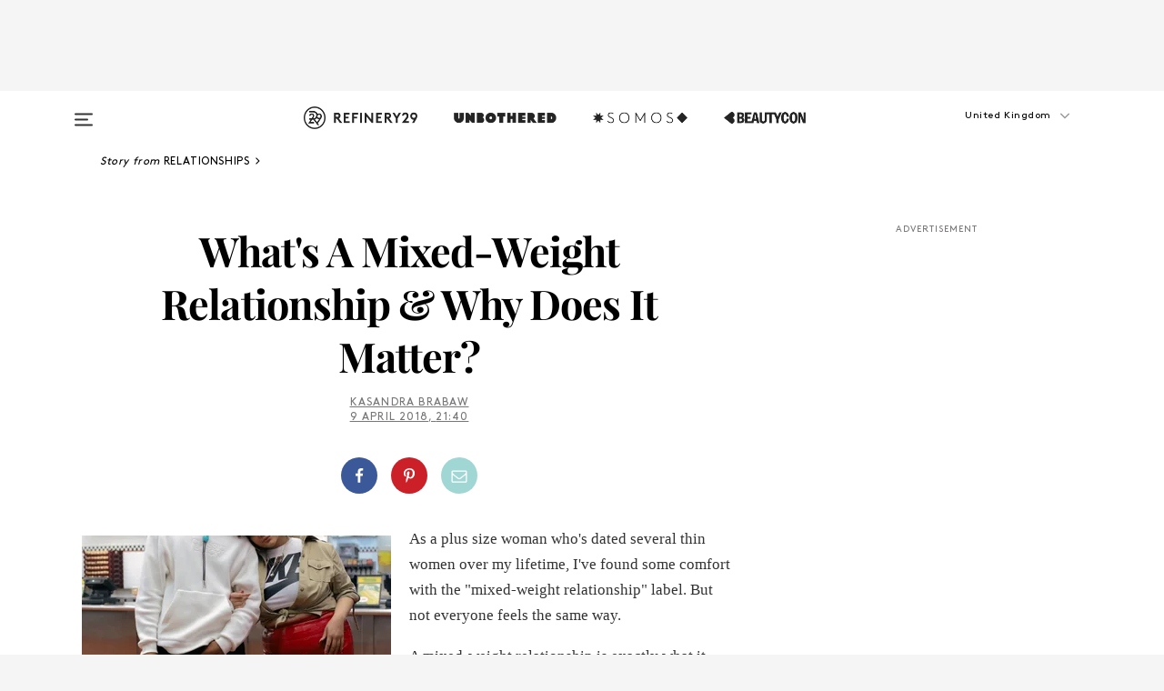

--- FILE ---
content_type: text/html; charset=utf-8
request_url: https://www.refinery29.com/en-gb/mixed-weight-relationship-plus-size-dating
body_size: 31462
content:

    <!DOCTYPE html>
    <html lang='en-GB'>
      <head>
        
    <script>
      if (window.location.hostname !== window.atob('d3d3LnJlZmluZXJ5MjkuY29t')) {
        window.location = window.atob('aHR0cDovL3d3dy5yZWZpbmVyeTI5LmNvbS9lbi1nYi9taXhlZC13ZWlnaHQtcmVsYXRpb25zaGlwLXBsdXMtc2l6ZS1kYXRpbmc=');
      }
    </script>

        <script type="text/javascript">
          window.loadAdLib = function(e,t,a,r){var n=r.includes("refinery29");if(!window.__AdLib){var o=document.createElement("script");o.src=e,o.id="ad-lib",o.onload=function(){window.__AdLib&&(window.__AdLib.env=n?"production":"development",window.__AdLib.template="master",window.__AdLib.site="refinery29",window.__AdLib.brand="refinery29",window.__AdLib.domain=n?".refinery29.com":".rf29.net",window.__AdLib.init())},o.onerror=function(e){console.error("Ad-Lib could not load it's script.",e)},document.head.appendChild(o)}}
        </script>
        <link
          rel="preload"
          as="script"
          href="https://web-statics-cdn.refinery29.com/vendor/ad-lib/v3_1_0/vice-ad-lib.js"
          onload="window.loadAdLib(this.href, 'EN', 'TCFv2.2', 'www.refinery29.com');">
        </script>
        <meta charset="utf-8">
        <title data-react-helmet="true">Mixed-Weight Relationships And Plus Size Dating Stigma</title>
        <meta data-react-helmet="true" content="ie=edge" http-equiv="x-ua-compatible"/><meta data-react-helmet="true" name="title" content="Mixed-Weight Relationships And Plus Size Dating Stigma" itemprop="title"/><meta data-react-helmet="true" name="description" content="Do mixed-weight relationships deserve the same kind of attention as mixed-race or mixed-faith?" itemprop="description"/><meta data-react-helmet="true" property="og:url" content="https://www.refinery29.com/en-gb/mixed-weight-relationship-plus-size-dating"/><meta data-react-helmet="true" name="twitter:title" content="Should We Even Be Talking About Mixed-Weight Relationships?"/><meta data-react-helmet="true" property="og:title" content="Should We Even Be Talking About Mixed-Weight Relationships?" itemprop="name"/><meta data-react-helmet="true" property="og:description" content="Do mixed-weight relationships deserve the same kind of attention as mixed-race or mixed-faith?"/><meta data-react-helmet="true" property="og:image" content="https://s2.r29static.com/bin/entry/1b9/0,675,2000,1050/x,80/1951721/image.jpg" itemprop="image"/><meta data-react-helmet="true" property="og:image:secure_url" content="https://s2.r29static.com/bin/entry/1b9/0,675,2000,1050/x,80/1951721/image.jpg" itemprop="image"/><meta data-react-helmet="true" name="twitter:card" content="summary_large_image"/><meta data-react-helmet="true" name="twitter:site" content="@refinery29uk"/><meta data-react-helmet="true" name="twitter:description" content="Do mixed-weight relationships deserve the same kind of attention as mixed-race or mixed-faith?"/><meta data-react-helmet="true" name="twitter:image" content="https://s2.r29static.com/bin/entry/1b9/0,675,2000,1050/x,80/1951721/image.jpg"/><meta data-react-helmet="true" name="pinterest:image" content="https://s2.r29static.com/bin/entry/1b9/112,0,1776,2400/x,80/1951721/image.jpg"/><meta data-react-helmet="true" property="fb:app_id" content="155023867867753"/><meta data-react-helmet="true" property="fb:pages" content="86973707921,587074007996399,269626263209765,509115739117952,1562713254009921,583745561686633,656112191237463,284423314989162,974273182666651,192477361634120"/><meta data-react-helmet="true" property="article:publisher" content="refinery29uk"/><meta data-react-helmet="true" name="viewport" content="width=device-width, initial-scale=1"/><meta data-react-helmet="true" name="theme-color" content="#fd5b4e"/><meta data-react-helmet="true" property="og:image:width" content="2000"/><meta data-react-helmet="true" property="og:image:height" content="1050"/><meta data-react-helmet="true" property="og:type" content="article"/><meta data-react-helmet="true" name="p:domain_verify" content="824df583bae44d08b2de179a271364fd"/><meta data-react-helmet="true" property="entry_template" content="entry.article"/><meta data-react-helmet="true" property="author" content="Kasandra Brabaw"/>
        <link data-react-helmet="true" rel="canonical" href="https://www.refinery29.com/en-gb/mixed-weight-relationship-plus-size-dating"/><link data-react-helmet="true" rel="publisher" href="https://plus.google.com/101601649207969071719"/><link data-react-helmet="true" rel="rich-pin-icon" href="https://www.refinery29.com/assets/08c2e62e7d1f514259af92204bc9c284.ico"/><link data-react-helmet="true" rel="alternate" hreflang="en-gb" href="https://www.refinery29.com/en-gb/mixed-weight-relationship-plus-size-dating"/><link data-react-helmet="true" rel="alternate" hreflang="en" href="https://www.refinery29.com/en-us/mixed-weight-relationship-plus-size-dating"/><link data-react-helmet="true" rel="alternate" hreflang="x-default" href="https://www.refinery29.com/en-us/mixed-weight-relationship-plus-size-dating"/>
        <script data-react-helmet="true" type="application/ld+json">{"@context":"http://schema.org","@type":"WebPage","name":"Refinery29","url":"https://www.refinery29.com/en-gb","potentialAction":{"@type":"SearchAction","target":"https://www.refinery29.com/en-gb/search?q={Refinery29}","query-input":"required name=Refinery29","sameAs":["https://www.facebook.com/refinery29uk","https://twitter.com/refinery29uk","https://www.pinterest.com/refinery29/","https://instagram.com/refinery29uk","https://www.youtube.com/Refinery29TV"]},"image":"https://www.refinery29.com/assets/images/r29-logo-b.svg"}</script><script data-react-helmet="true" type="application/ld+json">{"@context":"http://schema.org","@type":"WebSite","name":"Refinery29","url":"https://www.refinery29.com/en-gb","potentialAction":{"@type":"SearchAction","target":"https://www.refinery29.com/en-gb/search?q={Refinery29}","query-input":"required name=Refinery29","sameAs":["https://www.facebook.com/refinery29uk","https://twitter.com/refinery29uk","https://www.pinterest.com/refinery29/","https://instagram.com/refinery29uk","https://www.youtube.com/Refinery29TV"]},"image":"https://www.refinery29.com/assets/images/r29-logo-b.svg"}</script><script data-react-helmet="true" type="application/ld+json">{"@context":"http://schema.org","@type":"Article","mainEntityOfPage":{"@type":"WebPage","@id":"https://www.refinery29.com/en-gb/mixed-weight-relationship-plus-size-dating"},"headline":"What&#x27;s A Mixed-Weight Relationship &amp; Why Does It Matter?","url":"https://www.refinery29.com/en-gb/mixed-weight-relationship-plus-size-dating","thumbnailUrl":"https://s2.r29static.com/bin/entry/1b9/x,80/1951721/image.jpg","image":{"@type":"ImageObject","url":"https://s2.r29static.com/bin/entry/1b9/x,80/1951721/image.jpg","height":2400,"width":2000},"datePublished":"2018-04-09T21:40:00.000Z","dateModified":"2018-04-09T21:40:00.000Z","author":{"@type":"Person","name":"Kasandra Brabaw"},"creator":["Kasandra Brabaw"],"articleSection":"Sex & Relationships","keywords":["Relationships","Body","Sex"],"publisher":{"@type":"Organization","name":"Refinery29","logo":{"@type":"ImageObject","url":"https://www.refinery29.com/assets/images/refinery29.png","width":54,"height":54}},"description":"Do mixed-weight relationships deserve the same kind of attention as mixed-race or mixed-faith?"}</script><script data-react-helmet="true" type="application/ld+json">{"@context":"http://schema.org","@type":"BreadcrumbList","itemListElement":[{"@type":"ListItem","position":1,"item":{"@id":"en-gb/relationships","url":"https://www.refinery29.com/en-gb/relationships","name":"Relationships"}},{"@type":"ListItem","position":2,"item":{"@id":"en-gb/body","url":"https://www.refinery29.com/en-gb/body","name":"Body"}},{"@type":"ListItem","position":3,"item":{"@id":"en-gb/sex","url":"https://www.refinery29.com/en-gb/sex","name":"Sex"}}]}</script><script data-react-helmet="true" type="application/ld+json">{"@context":"http://schema.org","@type":"ImageObject","author":"Photographed by Renell Medrano. ","contentUrl":"https://s2.r29static.com/bin/entry/1b9/x,80/1951721/image.jpg","description":null}</script><script data-react-helmet="true" type="application/ld+json">{"@context":"http://schema.org","@type":"Person","name":"Kasandra Brabaw","image":"https://s1.r29static.com/bin/default_author_image/553/0,0,1000,1000/x/1484274/image.png","url":"https://www.refinery29.com/en-gb/author/kasandra-brabaw"}</script>
        <link id='main-styles' rel='stylesheet' href='/assets/styles.1a6fc843c5b8cd941845.css' type='text/css' />
        <link id='htlbid-styles' rel='stylesheet' href='https://htlbid.com/v3/refinery29-v2.com/htlbid.css' type='text/css' />
      </head>
      <body id='enGB' class='en'>
<div id='r29-app'><div data-reactroot=""><main><a id="skip" href="#r29-container">Skip navigation!</a><div class=""><div><div class="main"><div class="header-ad-container"><div><span>ADVERTISEMENT</span><div class="ad htlad-ad-header" data-ad-size="7x7,8x8,728x90,970x90,970x250" data-ad-position="header" data-slot-id="scrollable-header" data-targeting="{&quot;sponsorship&quot;:null,&quot;section_name&quot;:[&quot;body&quot;,&quot;relationship-advice&quot;,&quot;relationships&quot;,&quot;sex&quot;,&quot;wellness&quot;],&quot;collections&quot;:[],&quot;aggregations&quot;:null,&quot;entityid&quot;:195994,&quot;aid&quot;:&quot;mixed-weight-relationship-plus-size-dating&quot;,&quot;pageid&quot;:&quot;mixed-weight-relationship-plus-size-dating&quot;,&quot;pagetype&quot;:&quot;scrollable&quot;,&quot;test&quot;:null,&quot;is_sensitive_content&quot;:false,&quot;edition&quot;:&quot;en-gb&quot;,&quot;utm_source&quot;:null,&quot;utm_medium&quot;:null,&quot;utm_content&quot;:null,&quot;utm_campaign&quot;:null,&quot;vertical&quot;:&quot;r29&quot;,&quot;document.referrer&quot;:&quot;&quot;,&quot;keywords&quot;:null,&quot;ad_count&quot;:5}" id="ad-header"></div></div></div><header role="banner" aria-label="Primary" class="global-header"><div class="global-header-main"><div id="main-menu" class="global-menu"><div class="menu-inner"><div class="global-search-nav" aria-label="global search"><div class="search-drawer"><form class="search-form" action="/en-gb/search" method="GET" aria-label="Search"><input type="search" id="search-header" name="q" placeholder="Search" value=""/><div class="search-button" role="button" tabindex="0" aria-label="search button"><svg width="16" height="18" viewBox="0 0 16 18" fill="black" xmlns="http://www.w3.org/2000/svg"><path d="M10.7857 8.71429C10.7857 6.50893 8.99107 4.71428 6.78571 4.71428C4.58036 4.71428 2.78571 6.50893 2.78571 8.71429C2.78571 10.9196 4.58036 12.7143 6.78571 12.7143C8.99107 12.7143 10.7857 10.9196 10.7857 8.71429ZM15.3571 16.1429C15.3571 16.7679 14.8393 17.2857 14.2143 17.2857C13.9107 17.2857 13.6161 17.1607 13.4107 16.9464L10.3482 13.8929C9.30357 14.6161 8.05357 15 6.78571 15C3.3125 15 0.5 12.1875 0.5 8.71429C0.5 5.24107 3.3125 2.42857 6.78571 2.42857C10.2589 2.42857 13.0714 5.24107 13.0714 8.71429C13.0714 9.98214 12.6875 11.2321 11.9643 12.2768L15.0268 15.3393C15.2321 15.5446 15.3571 15.8393 15.3571 16.1429Z" fill="#333333"></path></svg></div></form></div></div><div class="category-children"><div class="category-child"><div><a href="https://www.refinery29.com/en-gb/unbothered-uk"><img class="menu-logo" src="/assets/6a9d712b4b1480df334054a94146cc34.png" alt="Unbothered menu logo"/></a></div><p>A community celebrating Black voices, Black art, and Black folx.</p></div><div class="category-child"><div><a href="https://www.refinery29.com/en-us/latine-somos"><img class="menu-logo" src="/assets/1ce585852b9e9a8cba36762b911e0f5f.png" alt="Somos menu logo"/></a></div><p>Latines learning, remembering, healing, and finding joy in our diverse stories.</p></div><div class="category-child"><div><a href="https://www.beautycon.com/"><img class="menu-logo" src="/assets/b3658fb2d9482c50df8996241fb2b67d.png" alt="BeautyCon menu logo"/></a></div><p>Beautycon is a global platform that brings together beauty enthusiasts, brands, and industry leaders to explore the latest trends, innovations, and conversations shaping the future of beauty.</p></div></div><div><div class="category-title">Featured Channels</div><div class="category-children"><div class="category-child"><a href="/en-gb/fitted">Fitted</a></div><div class="category-child"><a href="/en-gb/horoscopes">Horoscopes</a></div><div class="category-child"><a href="/en-gb/money-diary-uk">Money Diaries</a></div><div class="category-child"><a href="/en-gb/good-game">Good Game</a></div><div class="category-child"><a href="/en-gb/aapi-heritage-month">Not Your Token Asian</a></div><div class="category-child"><a href="/en-gb/my-period">My Period</a></div></div></div><div><div class="category-title">Get The Latest</div><div class="category-children"><div class="category-child"><a href="/en-gb/shopping">Shopping</a></div><div class="category-child"><a href="/en-gb/work-and-money">Work &amp; Money</a></div><div class="category-child"><a href="/en-gb/health">Sex &amp; Wellness</a></div><div class="category-child"><a href="/en-gb/beauty">Beauty</a></div><div class="category-child"><a href="/en-gb/news">News</a></div><div class="category-child"><a href="/en-gb/entertainment">Entertainment</a></div><div class="category-child"><a href="/en-gb/fashion">Fashion</a></div><div class="category-child"><a href="/en-gb/politics">Politics</a></div><div class="category-child"><a href="/en-gb/living">Lifestyle</a></div></div></div><div><div class="category-title">Get In Touch</div><div class="social-icons"><a href="https://www.facebook.com/refinery29uk/" target="_blank" title="Refinery29&#x27;s Facebook page" aria-label="Refinery29&#x27;s Facebook page"><svg width="56" height="56" viewBox="0 0 56 56" fill="black" role="img" aria-hidden="true"><path d="M36 20H20V36H27.9973V29.9592H25.9579V27.6101H27.9973V25.8804C27.9973 24.8995 28.2684 24.1379 28.8105 23.5958C29.3526 23.0537 30.0883 22.7826 31.0177 22.7826C31.947 22.7826 32.5494 22.817 32.8248 22.8859V24.9769H31.5856C31.1382 24.9769 30.8327 25.0716 30.6692 25.2609C30.5057 25.4502 30.4239 25.7341 30.4239 26.1128V27.6101H32.7473L32.4375 29.9592H30.4239V36H36V20Z"></path></svg></a><a href="https://x.com/refinery29uk" target="_blank" title="Refinery29&#x27;s Twitter page" aria-label="Refinery29&#x27;s Twitter page"><svg width="56" height="56" viewBox="0 0 56 56" fill="black" role="img" aria-hidden="true"><path fill-rule="evenodd" clip-rule="evenodd" d="M20.0113 35H21.3186L26.435 29.1807L30.5034 35H35L28.9369 26.3703L34.5041 20H33.1743L28.3396 25.5107L24.4628 20H20L25.8603 28.3541L20.0113 35ZM21.8032 20.9809H23.8204L33.1856 34.0742H31.1457L21.8032 20.9809Z"></path></svg></a><a href="https://www.instagram.com/refinery29uk/?hl=en" target="_blank" title="Refinery29&#x27;s Instagram page" aria-label="Refinery29&#x27;s Instagram page"><svg width="56" height="56" viewBox="0 0 56 56" fill="black" role="img" aria-hidden="true"><path fill-rule="evenodd" clip-rule="evenodd" d="M28.5 21.4375C27.4167 21.4375 26.7135 21.4453 26.3906 21.461C26.0677 21.4766 25.6875 21.4896 25.25 21.5C24.8542 21.5209 24.5443 21.5573 24.3203 21.6094C24.0964 21.6615 23.9063 21.7188 23.75 21.7813C23.5729 21.8438 23.4115 21.9245 23.2656 22.0235C23.1198 22.1224 22.9792 22.2396 22.8438 22.375C22.7187 22.5 22.6068 22.6354 22.5078 22.7813C22.4089 22.9271 22.3229 23.0938 22.25 23.2813C22.1979 23.4271 22.1458 23.612 22.0938 23.836C22.0417 24.0599 22.0104 24.375 22 24.7813C21.9792 25.2084 21.9635 25.5834 21.9531 25.9063C21.9427 26.2292 21.9375 26.9271 21.9375 28C21.9375 29.0834 21.9453 29.7865 21.9609 30.1094C21.9766 30.4323 21.9896 30.8125 22 31.25C22.0208 31.6459 22.0573 31.9558 22.1094 32.1797C22.1615 32.4037 22.2187 32.5938 22.2812 32.75C22.3438 32.9271 22.4245 33.0886 22.5234 33.2344C22.6224 33.3802 22.7396 33.5209 22.875 33.6563C23 33.7813 23.1354 33.8933 23.2812 33.9922C23.4271 34.0912 23.5937 34.1771 23.7812 34.25C23.9271 34.3021 24.112 34.3542 24.3359 34.4063C24.5599 34.4584 24.875 34.4896 25.2812 34.5C25.7083 34.5209 26.0833 34.5365 26.4062 34.5469C26.7292 34.5573 27.4271 34.5625 28.5 34.5625C29.5833 34.5625 30.2865 34.5547 30.6094 34.5391C30.9323 34.5235 31.3125 34.5104 31.75 34.5C32.1458 34.4792 32.4557 34.4427 32.6797 34.3907C32.9036 34.3386 33.0937 34.2813 33.25 34.2188C33.4271 34.1563 33.5885 34.0756 33.7344 33.9766C33.8802 33.8776 34.0208 33.7604 34.1562 33.625C34.2813 33.5 34.3932 33.3646 34.4922 33.2188C34.5911 33.0729 34.6771 32.9063 34.75 32.7188C34.8021 32.5729 34.8542 32.3881 34.9062 32.1641C34.9583 31.9401 34.9896 31.625 35 31.2188C35.0208 30.7917 35.0365 30.4167 35.0469 30.0938C35.0573 29.7709 35.0625 29.073 35.0625 28C35.0625 26.9167 35.0547 26.2136 35.0391 25.8907C35.0234 25.5677 35.0104 25.1875 35 24.75C34.9792 24.3542 34.9427 24.0443 34.8906 23.8203C34.8385 23.5964 34.7812 23.4063 34.7188 23.25C34.6562 23.0729 34.5755 22.9115 34.4766 22.7657C34.3776 22.6198 34.2604 22.4792 34.125 22.3438C34 22.2188 33.8646 22.1068 33.7188 22.0078C33.5729 21.9089 33.4063 21.8229 33.2188 21.75C33.0729 21.6979 32.888 21.6459 32.6641 21.5938C32.4401 21.5417 32.125 21.5104 31.7188 21.5C31.2917 21.4792 30.9167 21.4636 30.5938 21.4532C30.2708 21.4427 29.5729 21.4375 28.5 21.4375ZM28.5 20C29.5938 20 30.3099 20.0078 30.6484 20.0235C30.987 20.0391 31.3646 20.0521 31.7812 20.0625C32.2188 20.0834 32.5885 20.1224 32.8906 20.1797C33.1927 20.237 33.4687 20.3125 33.7188 20.4063C33.9896 20.5209 34.2422 20.6511 34.4766 20.7969C34.7109 20.9427 34.9375 21.125 35.1562 21.3438C35.375 21.5625 35.5599 21.7917 35.7109 22.0313C35.862 22.2709 35.9896 22.5209 36.0938 22.7813C36.1875 23.0209 36.2656 23.2943 36.3281 23.6016C36.3906 23.9089 36.4271 24.2813 36.4375 24.7188C36.4583 25.1459 36.474 25.5261 36.4844 25.8594C36.4948 26.1927 36.5 26.9063 36.5 28C36.5 29.0938 36.4922 29.8099 36.4766 30.1485C36.4609 30.487 36.4479 30.8646 36.4375 31.2813C36.4167 31.7188 36.3776 32.0886 36.3203 32.3907C36.263 32.6927 36.1875 32.9688 36.0938 33.2188C35.9792 33.4896 35.849 33.7422 35.7031 33.9766C35.5573 34.211 35.375 34.4375 35.1562 34.6563C34.9375 34.875 34.7083 35.0599 34.4688 35.211C34.2292 35.362 33.9792 35.4896 33.7188 35.5938C33.4792 35.6875 33.2057 35.7657 32.8984 35.8282C32.5911 35.8907 32.2188 35.9271 31.7812 35.9375C31.3542 35.9584 30.974 35.974 30.6406 35.9844C30.3073 35.9948 29.5938 36 28.5 36C27.4062 36 26.6901 35.9922 26.3516 35.9766C26.013 35.961 25.6354 35.9479 25.2188 35.9375C24.7812 35.9167 24.4115 35.8776 24.1094 35.8203C23.8073 35.7631 23.5313 35.6875 23.2812 35.5938C23.0104 35.4792 22.7578 35.349 22.5234 35.2032C22.2891 35.0573 22.0625 34.875 21.8438 34.6563C21.625 34.4375 21.4401 34.2084 21.2891 33.9688C21.138 33.7292 21.0104 33.4792 20.9062 33.2188C20.8125 32.9792 20.7344 32.7058 20.6719 32.3985C20.6094 32.0912 20.5729 31.7188 20.5625 31.2813C20.5417 30.8542 20.526 30.474 20.5156 30.1407C20.5052 29.8073 20.5 29.0938 20.5 28C20.5 26.9063 20.5078 26.1901 20.5234 25.8516C20.5391 25.513 20.5521 25.1354 20.5625 24.7188C20.5833 24.2813 20.6224 23.9115 20.6797 23.6094C20.737 23.3073 20.8125 23.0313 20.9062 22.7813C21.0208 22.5104 21.151 22.2578 21.2969 22.0235C21.4427 21.7891 21.625 21.5625 21.8438 21.3438C22.0625 21.125 22.2917 20.9401 22.5312 20.7891C22.7708 20.6381 23.0208 20.5104 23.2812 20.4063C23.5208 20.3125 23.7943 20.2344 24.1016 20.1719C24.4089 20.1094 24.7812 20.0729 25.2188 20.0625C25.6458 20.0417 26.026 20.0261 26.3594 20.0157C26.6927 20.0052 27.4062 20 28.5 20ZM28.5 23.875C29.0729 23.875 29.6094 23.9818 30.1094 24.1953C30.6094 24.4089 31.0469 24.7032 31.4219 25.0782C31.7969 25.4532 32.0911 25.8907 32.3047 26.3907C32.5182 26.8907 32.625 27.4271 32.625 28C32.625 28.573 32.5182 29.1094 32.3047 29.6094C32.0911 30.1094 31.7969 30.5469 31.4219 30.9219C31.0469 31.2969 30.6094 31.5912 30.1094 31.8047C29.6094 32.0183 29.0729 32.125 28.5 32.125C27.9271 32.125 27.3906 32.0183 26.8906 31.8047C26.3906 31.5912 25.9531 31.2969 25.5781 30.9219C25.2031 30.5469 24.9089 30.1094 24.6953 29.6094C24.4818 29.1094 24.375 28.573 24.375 28C24.375 27.4271 24.4818 26.8907 24.6953 26.3907C24.9089 25.8907 25.2031 25.4532 25.5781 25.0782C25.9531 24.7032 26.3906 24.4089 26.8906 24.1953C27.3906 23.9818 27.9271 23.875 28.5 23.875ZM28.5 30.6875C29.2396 30.6875 29.8724 30.4219 30.3984 29.8907C30.9245 29.3594 31.1875 28.7292 31.1875 28C31.1875 27.2604 30.9219 26.6276 30.3906 26.1016C29.8594 25.5755 29.2292 25.3125 28.5 25.3125C27.7604 25.3125 27.1276 25.5782 26.6016 26.1094C26.0755 26.6407 25.8125 27.2709 25.8125 28C25.8125 28.7396 26.0781 29.3724 26.6094 29.8985C27.1406 30.4245 27.7708 30.6875 28.5 30.6875ZM33.7188 23.7188C33.7188 23.9792 33.6302 24.2058 33.4531 24.3985C33.276 24.5912 33.0521 24.6875 32.7812 24.6875C32.5208 24.6875 32.2943 24.5938 32.1016 24.4063C31.9089 24.2188 31.8125 23.9896 31.8125 23.7188C31.8125 23.4584 31.9062 23.237 32.0938 23.0547C32.2813 22.8724 32.5104 22.7813 32.7812 22.7813C33.0417 22.7813 33.263 22.8698 33.4453 23.0469C33.6276 23.224 33.7188 23.4479 33.7188 23.7188Z"></path></svg></a><a href="https://www.pinterest.com/refinery29/" target="_blank" title="Refinery29&#x27;s Pinterest page" aria-label="Refinery29&#x27;s Pinterest page"><svg width="56" height="56" viewBox="0 0 56 56" fill="black" role="img" aria-hidden="true"><path fill-rule="evenodd" clip-rule="evenodd" d="M28.0003 20C23.5821 20 20 23.5817 20 27.9999C20 31.2757 21.9699 34.0898 24.7887 35.3271C24.7662 34.7685 24.7846 34.0979 24.9279 33.4902C25.0817 32.8407 25.9573 29.131 25.9573 29.131C25.9573 29.131 25.7017 28.6203 25.7017 27.8652C25.7017 26.6798 26.3889 25.7944 27.2446 25.7944C27.9723 25.7944 28.3238 26.3409 28.3238 26.9953C28.3238 27.7269 27.8573 28.821 27.6173 29.8344C27.4169 30.683 28.0428 31.3752 28.88 31.3752C30.3958 31.3752 31.4167 29.4285 31.4167 27.1219C31.4167 25.3686 30.2357 24.0562 28.0878 24.0562C25.661 24.0562 24.1492 25.8659 24.1492 27.8873C24.1492 28.5843 24.3547 29.0758 24.6766 29.4564C24.8246 29.6312 24.8452 29.7016 24.7916 29.9023C24.7532 30.0495 24.6651 30.4038 24.6286 30.5443C24.5753 30.7469 24.4112 30.8193 24.228 30.7445C23.1103 30.2882 22.5897 29.0642 22.5897 27.6882C22.5897 25.4157 24.5063 22.6908 28.3073 22.6908C31.3617 22.6908 33.372 24.901 33.372 27.2735C33.372 30.4117 31.6273 32.7562 29.0554 32.7562C28.1917 32.7562 27.3792 32.2893 27.101 31.7591C27.101 31.7591 26.6365 33.6023 26.5381 33.9582C26.3685 34.575 26.0365 35.1915 25.7329 35.6719C26.4525 35.8844 27.2125 36 28.0003 36C32.4181 36 36 32.4183 36 27.9999C36 23.5817 32.4181 20 28.0003 20" fill="black"></path></svg></a><a href="https://www.snapchat.com/add/refinery29" target="_blank" title="Add Refinery29 on Snapchat" aria-label="Add Refinery29 on Snapchat"><svg width="56" height="56" viewBox="0 0 56 56" fill="black" role="img" aria-hidden="true"><path d="M24.1288 22.7136C23.7038 23.6651 23.8717 25.3699 23.9397 26.5621C23.4807 26.8163 22.8913 26.3703 22.5577 26.3703C22.2106 26.3703 21.7962 26.5982 21.731 26.9381C21.6843 27.183 21.7941 27.5398 22.5818 27.8506C22.8863 27.971 23.611 28.1126 23.7789 28.5076C24.0147 29.0627 22.5676 31.6248 20.2952 31.9986C20.1174 32.0276 19.9906 32.1862 20.0005 32.366C20.0402 33.0563 21.5887 33.3267 22.275 33.4329C22.3452 33.5278 22.4018 33.9285 22.4918 34.2336C22.5322 34.3703 22.6363 34.5338 22.9041 34.5338C23.2533 34.5338 23.8334 34.2648 24.8435 34.4319C25.8338 34.5968 26.7645 36 28.5517 36C30.2128 36 31.2038 34.5904 32.1572 34.4319C32.709 34.3405 33.1829 34.3696 33.7127 34.4729C34.0775 34.5444 34.4048 34.5841 34.5089 34.2258C34.6003 33.9165 34.6562 33.5235 34.725 33.4308C35.405 33.3253 36.9605 33.0556 36.9995 32.3653C37.0094 32.1855 36.8826 32.0276 36.7048 31.9979C34.4707 31.6297 32.9796 29.0754 33.2211 28.5069C33.3883 28.1126 34.108 27.9724 34.4182 27.8499C34.9948 27.6227 35.2838 27.343 35.2775 27.0195C35.2697 26.6053 34.771 26.3582 34.4041 26.3582C34.0308 26.3582 33.4946 26.8 33.0603 26.5607C33.1283 25.3586 33.2955 23.6616 32.8712 22.7108C32.0672 20.9104 30.2787 20 28.4908 20C26.7143 20 24.9391 20.8977 24.1288 22.7136Z"></path></svg></a><a href="https://www.youtube.com/refinery29" target="_blank" title="Refinery29&#x27;s YouTube channel" aria-label="Refinery29&#x27;s YouTube channel"><svg width="56" height="56" viewBox="0 0 56 56" fill="black" role="img" aria-hidden="true"><path d="M37.5812 24.0397C37.468 23.6461 37.2474 23.2897 36.943 23.0085C36.6299 22.7186 36.2462 22.5112 35.8281 22.406C34.2633 22.004 27.9942 22.004 27.9942 22.004C25.3806 21.975 22.7677 22.1025 20.1702 22.3857C19.7521 22.4987 19.3691 22.7107 19.0554 23.0028C18.7471 23.2919 18.5238 23.6483 18.4071 24.0389C18.1269 25.51 17.9908 27.0038 18.0005 28.5C17.9905 29.9949 18.1263 31.4881 18.4071 32.9611C18.5213 33.35 18.7438 33.7049 19.0529 33.9915C19.362 34.2782 19.747 34.4852 20.1702 34.5948C21.7559 34.996 27.9942 34.996 27.9942 34.996C30.6111 35.025 33.2273 34.8975 35.8281 34.6143C36.2462 34.5091 36.6299 34.3017 36.943 34.0118C37.2513 33.7252 37.4704 33.3687 37.5804 32.9806C37.8679 31.51 38.0077 30.0157 37.9978 28.5187C38.0195 27.0153 37.8798 25.5147 37.5812 24.0397ZM26.0011 31.2803V25.7205L31.2171 28.5008L26.0011 31.2803Z"></path></svg></a><a href="https://www.tiktok.com/@refinery29" target="_blank" title="Refinery29 on TikTok" aria-label="Refinery29 on TikTok"><svg width="56" height="56" viewBox="0 0 56 56" fill="black" role="img" aria-hidden="true"><path fill-rule="evenodd" clip-rule="evenodd" d="M31.4908 25.2742C32.6132 25.9313 33.7125 26.3461 35 26.4747V23.7562C34.0075 23.6801 32.9924 23.0465 32.3865 22.3424C32.0187 21.9151 31.7425 21.408 31.5969 20.8676C31.5744 20.784 31.4826 20.2511 31.4719 20H28.628V20.6786V22.3029V29.2038V30.1679C28.628 30.7168 28.6695 31.2862 28.4613 31.8055C27.9518 33.0764 26.3591 33.6316 25.1298 32.9939C22.7357 31.7424 24.0705 28.27 26.551 28.5908V25.7701C26.2122 25.7649 25.7723 25.8301 25.6141 25.849C25.1277 25.907 24.6563 26.042 24.2062 26.2292C21.6328 27.2995 20.3116 30.2524 21.3623 32.8153L21.331 32.7277C22.6604 36.1247 27.1531 37.0798 29.8457 34.6274C31.7236 32.9169 31.4908 30.5397 31.4908 28.2712V25.2742Z"></path></svg></a><a href="https://jump.refinery29.com/join/signup-gb-2020" target="_blank" title="Sign up for Refinery29 newsletters" aria-label="Sign up for Refinery29 newsletters"><svg width="52" height="56" viewBox="0 0 52 56" fill="black" role="img" aria-hidden="true"><path d="M34.1429 33.7678V25.625C33.9167 25.8795 33.6728 26.1127 33.4113 26.3248C31.5169 27.7809 30.0113 28.9754 28.8945 29.9085C28.534 30.2124 28.2407 30.4492 28.0145 30.6189C27.7883 30.7885 27.4826 30.9599 27.0974 31.1331C26.7121 31.3063 26.3499 31.3928 26.0106 31.3928H25.9894C25.6501 31.3928 25.2879 31.3063 24.9026 31.1331C24.5174 30.9599 24.2117 30.7885 23.9855 30.6189C23.7593 30.4492 23.466 30.2124 23.1055 29.9085C21.9887 28.9754 20.4831 27.7809 18.5887 26.3248C18.3272 26.1127 18.0833 25.8795 17.8571 25.625V33.7678C17.8571 33.8597 17.8907 33.9393 17.9579 34.0064C18.025 34.0736 18.1045 34.1071 18.1964 34.1071H33.8036C33.8955 34.1071 33.975 34.0736 34.0421 34.0064C34.1093 33.9393 34.1429 33.8597 34.1429 33.7678ZM34.1429 22.6244V22.3647L34.1376 22.2268L34.1057 22.0943L34.0474 21.9989L33.952 21.9194L33.8036 21.8928H18.1964C18.1045 21.8928 18.025 21.9264 17.9579 21.9936C17.8907 22.0607 17.8571 22.1402 17.8571 22.2321C17.8571 23.4196 18.3767 24.4234 19.4157 25.2433C20.7799 26.3177 22.1972 27.438 23.6674 28.6043C23.7098 28.6397 23.8335 28.7439 24.0385 28.9171C24.2435 29.0903 24.4061 29.2228 24.5262 29.3147C24.6464 29.4066 24.8037 29.5179 24.998 29.6487C25.1924 29.7795 25.3709 29.8767 25.5335 29.9403C25.6961 30.0039 25.848 30.0357 25.9894 30.0357H26.0106C26.152 30.0357 26.3039 30.0039 26.4665 29.9403C26.6291 29.8767 26.8076 29.7795 27.002 29.6487C27.1963 29.5179 27.3536 29.4066 27.4738 29.3147C27.5939 29.2228 27.7565 29.0903 27.9615 28.9171C28.1665 28.7439 28.2902 28.6397 28.3326 28.6043C29.8028 27.438 31.2201 26.3177 32.5843 25.2433C32.966 24.9394 33.3211 24.5311 33.6498 24.0187C33.9785 23.5062 34.1429 23.0415 34.1429 22.6244ZM35.5 22.2321V33.7678C35.5 34.2344 35.3339 34.6337 35.0017 34.966C34.6695 35.2982 34.2701 35.4643 33.8036 35.4643H18.1964C17.7299 35.4643 17.3305 35.2982 16.9983 34.966C16.6661 34.6337 16.5 34.2344 16.5 33.7678V22.2321C16.5 21.7656 16.6661 21.3662 16.9983 21.034C17.3305 20.7018 17.7299 20.5357 18.1964 20.5357H33.8036C34.2701 20.5357 34.6695 20.7018 35.0017 21.034C35.3339 21.3662 35.5 21.7656 35.5 22.2321Z"></path></svg></a></div></div></div></div><button type="button" class="hamburger-menu desktop" aria-label="Open menu" aria-expanded="false" aria-controls="main-menu"><svg width="20" height="15" viewBox="0 0 20 15" fill="black" xmlns="http://www.w3.org/2000/svg"><rect y="0.5" width="20" height="2" rx="1" fill="#333333"></rect><rect y="6.5" width="15" height="2" rx="1" fill="#333333"></rect><rect y="12.5" width="20" height="2" rx="1" fill="#333333"></rect></svg></button><div class="header-verticals desktop"><a href="https://www.refinery29.com/en-gb"><img class="menu-logo" src="/assets/90e3b0501ff143bd058ecb3f754a4430.png" alt="Refinery29 logo"/></a><a href="https://www.refinery29.com/en-gb/unbothered-uk"><img class="menu-logo" src="/assets/9aa89696be7da8b249e2ee2622a111e9.png" alt="Unbothered logo"/></a><a href="https://www.refinery29.com/en-us/latine-somos"><img class="menu-logo" src="/assets/cda4774d79df76d9c5ab2dfba3784155.png" alt="Somos logo"/></a><a href="https://www.beautycon.com/"><img class="menu-logo" src="/assets/d68e2ddc49f6065953daf57eac5b849a.png" alt="BeautyCon logo"/></a></div><div class="header-verticals desktop r29-only-menu"><a href="https://www.refinery29.com/en-gb"><img class="menu-logo" src="/assets/90e3b0501ff143bd058ecb3f754a4430.png" alt="Refinery29 logo"/></a></div><div class="header-mobile-logo mobile"><a href="https://www.refinery29.com/en-gb"><img class="menu-logo" src="/assets/90e3b0501ff143bd058ecb3f754a4430.png" alt="Refinery29 logo"/></a></div><div class="desktop edition-switch-wrapper"><div class="global-edition-switch" aria-label="Edition selector"><div class="current-edition" tabindex="0" role="button" aria-expanded="false" aria-haspopup="true"><span>United Kingdom</span><i class="fa fa-angle-down " aria-label="angle-down" aria-hidden="true"><svg width="1792" height="1792" viewBox="0 0 1792 1792"><path d="M1395 736q0 13-10 23l-466 466q-10 10-23 10t-23-10L407 759q-10-10-10-23t10-23l50-50q10-10 23-10t23 10l393 393 393-393q10-10 23-10t23 10l50 50q10 10 10 23z"/></svg></i></div><ul class=""><li class="label" aria-label="locales">Switch To</li><li><a href="https://www.refinery29.com/en-us/mixed-weight-relationship-plus-size-dating"><span>United States</span></a></li><li><a href="https://www.refinery29.com/de-de"><span>Germany</span></a></li><li><a href="https://www.refinery29.com/fr-fr"><span>France</span></a></li><li><a href="https://www.refinery29.com/en-au"><span>Australia</span></a></li></ul></div></div><div class="mobile edition-switch-wrapper"></div><button type="button" class="hamburger-menu mobile" aria-label="Open menu" aria-expanded="false" aria-controls="main-menu"><svg width="20" height="15" viewBox="0 0 20 15" fill="black" xmlns="http://www.w3.org/2000/svg"><rect y="0.5" width="20" height="2" rx="1" fill="#333333"></rect><rect y="6.5" width="15" height="2" rx="1" fill="#333333"></rect><rect y="12.5" width="20" height="2" rx="1" fill="#333333"></rect></svg></button></div></header><div class="mobile-header-verticals-wrapper"><div class="mobile-header-verticals"><div class="mobile-vertical"><a href="https://www.refinery29.com/en-us/unbothered"><img class="menu-logo" src="/assets/6a9d712b4b1480df334054a94146cc34.png" alt="Unbothered menu logo"/></a></div><div class="mobile-vertical"><a href="https://www.refinery29.com/en-us/latine-somos"><img class="menu-logo" src="/assets/1ce585852b9e9a8cba36762b911e0f5f.png" alt="Somos menu logo"/></a></div><div class="mobile-vertical"><a href="https://www.beautycon.com/"><img class="menu-logo" src="/assets/b3658fb2d9482c50df8996241fb2b67d.png" alt="BeautyCon menu logo"/></a></div></div></div><div id="r29-container"><div><header hidden="" class="condensed-header hidden"><a href="/en-gb"><div class="r29-logo"><img src="/assets/d27ad8510dcf0eef13f6419f4f9a76e6.svg" alt="Refinery29"/></div></a><div class="condensed-title"><span>Now Reading</span><h4>What's A Mixed-Weight Relationship?</h4></div><div class="story-share"><button class="fa fa-facebook " aria-label="facebook" aria-hidden="true"><svg height="1792" viewBox="0 0 1792 1792" width="1792" role="img" aria-hidden="true"><path d="m1343 12v264h-157q-86 0-116 36t-30 108v189h293l-39 296h-254v759h-306v-759h-255v-296h255v-218q0-186 104-288.5t277-102.5q147 0 228 12z"/></svg>
</button><div data-href="https://pinterest.com/pin/create/button/?url=https%3A%2F%2Fwww.refinery29.com%2Fen-gb%2Fmixed-weight-relationship-plus-size-dating%3Futm_source%3Dpinterest%26utm_medium%3Dpinterest_share&amp;media=http%3A%2F%2Fs2.r29static.com%2Fbin%2Fentry%2F1b9%2F112%2C0%2C1776%2C2400%2Fx%2C80%2F1951721%2Fimage.jpg&amp;description=What&#x27;s%20A%20Mixed-Weight%20Relationship%20%26%20Why%20Does%20It%20Matter%3F%2B%23refinery29uk" data-pin-custom="true" style="display:inline-block" role="button" tabindex="0"><button class="fa fa-pinterest-p" title="Share on Pinterest" aria-label="Share on Pinterest"><svg height="1792" viewBox="0 0 1792 1792" width="1792" role="img" aria-hidden="true"><path d="m256 597q0-108 37.5-203.5t103.5-166.5 152-123 185-78 202-26q158 0 294 66.5t221 193.5 85 287q0 96-19 188t-60 177-100 149.5-145 103-189 38.5q-68 0-135-32t-96-88q-10 39-28 112.5t-23.5 95-20.5 71-26 71-32 62.5-46 77.5-62 86.5l-14 5-9-10q-15-157-15-188 0-92 21.5-206.5t66.5-287.5 52-203q-32-65-32-169 0-83 52-156t132-73q61 0 95 40.5t34 102.5q0 66-44 191t-44 187q0 63 45 104.5t109 41.5q55 0 102-25t78.5-68 56-95 38-110.5 20-111 6.5-99.5q0-173-109.5-269.5t-285.5-96.5q-200 0-334 129.5t-134 328.5q0 44 12.5 85t27 65 27 45.5 12.5 30.5q0 28-15 73t-37 45q-2 0-17-3-51-15-90.5-56t-61-94.5-32.5-108-11-106.5z"/></svg>
</button></div><button class="fa fa-envelope-o" title="Share by Email" aria-label="Share by Email"><svg height="1792" viewBox="0 0 1792 1792" width="1792"><path d="m1664 1504v-768q-32 36-69 66-268 206-426 338-51 43-83 67t-86.5 48.5-102.5 24.5h-2q-48 0-102.5-24.5t-86.5-48.5-83-67q-158-132-426-338-37-30-69-66v768q0 13 9.5 22.5t22.5 9.5h1472q13 0 22.5-9.5t9.5-22.5zm0-1051v-24.5l-.5-13-3-12.5-5.5-9-9-7.5-14-2.5h-1472q-13 0-22.5 9.5t-9.5 22.5q0 168 147 284 193 152 401 317 6 5 35 29.5t46 37.5 44.5 31.5 50.5 27.5 43 9h2q20 0 43-9t50.5-27.5 44.5-31.5 46-37.5 35-29.5q208-165 401-317 54-43 100.5-115.5t46.5-131.5zm128-37v1088q0 66-47 113t-113 47h-1472q-66 0-113-47t-47-113v-1088q0-66 47-113t113-47h1472q66 0 113 47t47 113z"/></svg></button></div></header><article class="r29-article-container "><div class="primary-tag-banner"><a href="/en-gb/relationships"><span class="story-from"><span>Story from <span class="tag-name">Relationships</span></span></span><i class="fa fa-angle-right " aria-label="angle-right" aria-hidden="true"><svg height="1792" viewBox="0 0 1792 1792" width="1792"><path d="m1171 960q0 13-10 23l-466 466q-10 10-23 10t-23-10l-50-50q-10-10-10-23t10-23l393-393-393-393q-10-10-10-23t10-23l50-50q10-10 23-10t23 10l466 466q10 10 10 23z"/></svg></i></a></div><div class="r29-article right-rail-article"><div class="right-rail-ad-container"><div class="right-rail-floater null"><div class="right-rail-ad" id="rr-ad"><span>ADVERTISEMENT</span><div class="ad htlad-ad-right-rail" data-ad-size="300x250,300x600" data-ad-position="right" data-slot-id="scrollable-right" data-targeting="{&quot;sponsorship&quot;:null,&quot;section_name&quot;:[&quot;body&quot;,&quot;relationship-advice&quot;,&quot;relationships&quot;,&quot;sex&quot;,&quot;wellness&quot;],&quot;collections&quot;:[],&quot;aggregations&quot;:null,&quot;entityid&quot;:195994,&quot;aid&quot;:&quot;mixed-weight-relationship-plus-size-dating&quot;,&quot;pageid&quot;:&quot;mixed-weight-relationship-plus-size-dating&quot;,&quot;pagetype&quot;:&quot;scrollable&quot;,&quot;test&quot;:null,&quot;is_sensitive_content&quot;:false,&quot;edition&quot;:&quot;en-gb&quot;,&quot;utm_source&quot;:null,&quot;utm_medium&quot;:null,&quot;utm_content&quot;:null,&quot;utm_campaign&quot;:null,&quot;vertical&quot;:&quot;r29&quot;,&quot;document.referrer&quot;:&quot;&quot;,&quot;keywords&quot;:null,&quot;ad_count&quot;:6}" id="ad-right-rail"></div></div></div></div><div class="header"><h1 class="title">What&#x27;s A Mixed-Weight Relationship &amp; Why Does It Matter?</h1><div class="bylines-container"><div class="byline main-contributors"><span class="contributor"><a href="/en-gb/author/kasandra-brabaw">Kasandra Brabaw</a></span></div><div class="byline modified"><span><a rel="nofollow" href="/en-gb/archives/2018/04/09"><span><span>9 April 2018</span>, <span>21:40</span></span></a></span></div></div><div class="story-share"><button class="fa fa-facebook " aria-label="facebook" aria-hidden="true"><svg height="1792" viewBox="0 0 1792 1792" width="1792" role="img" aria-hidden="true"><path d="m1343 12v264h-157q-86 0-116 36t-30 108v189h293l-39 296h-254v759h-306v-759h-255v-296h255v-218q0-186 104-288.5t277-102.5q147 0 228 12z"/></svg>
</button><div data-href="https://pinterest.com/pin/create/button/?url=https%3A%2F%2Fwww.refinery29.com%2Fen-gb%2Fmixed-weight-relationship-plus-size-dating%3Futm_source%3Dpinterest%26utm_medium%3Dpinterest_share&amp;media=http%3A%2F%2Fs2.r29static.com%2Fbin%2Fentry%2F1b9%2F112%2C0%2C1776%2C2400%2Fx%2C80%2F1951721%2Fimage.jpg&amp;description=What&#x27;s%20A%20Mixed-Weight%20Relationship%20%26%20Why%20Does%20It%20Matter%3F%2B%23refinery29uk" data-pin-custom="true" style="display:inline-block" role="button" tabindex="0"><button class="fa fa-pinterest-p" title="Share on Pinterest" aria-label="Share on Pinterest"><svg height="1792" viewBox="0 0 1792 1792" width="1792" role="img" aria-hidden="true"><path d="m256 597q0-108 37.5-203.5t103.5-166.5 152-123 185-78 202-26q158 0 294 66.5t221 193.5 85 287q0 96-19 188t-60 177-100 149.5-145 103-189 38.5q-68 0-135-32t-96-88q-10 39-28 112.5t-23.5 95-20.5 71-26 71-32 62.5-46 77.5-62 86.5l-14 5-9-10q-15-157-15-188 0-92 21.5-206.5t66.5-287.5 52-203q-32-65-32-169 0-83 52-156t132-73q61 0 95 40.5t34 102.5q0 66-44 191t-44 187q0 63 45 104.5t109 41.5q55 0 102-25t78.5-68 56-95 38-110.5 20-111 6.5-99.5q0-173-109.5-269.5t-285.5-96.5q-200 0-334 129.5t-134 328.5q0 44 12.5 85t27 65 27 45.5 12.5 30.5q0 28-15 73t-37 45q-2 0-17-3-51-15-90.5-56t-61-94.5-32.5-108-11-106.5z"/></svg>
</button></div><button class="fa fa-envelope-o" title="Share by Email" aria-label="Share by Email"><svg height="1792" viewBox="0 0 1792 1792" width="1792"><path d="m1664 1504v-768q-32 36-69 66-268 206-426 338-51 43-83 67t-86.5 48.5-102.5 24.5h-2q-48 0-102.5-24.5t-86.5-48.5-83-67q-158-132-426-338-37-30-69-66v768q0 13 9.5 22.5t22.5 9.5h1472q13 0 22.5-9.5t9.5-22.5zm0-1051v-24.5l-.5-13-3-12.5-5.5-9-9-7.5-14-2.5h-1472q-13 0-22.5 9.5t-9.5 22.5q0 168 147 284 193 152 401 317 6 5 35 29.5t46 37.5 44.5 31.5 50.5 27.5 43 9h2q20 0 43-9t50.5-27.5 44.5-31.5 46-37.5 35-29.5q208-165 401-317 54-43 100.5-115.5t46.5-131.5zm128-37v1088q0 66-47 113t-113 47h-1472q-66 0-113-47t-47-113v-1088q0-66 47-113t113-47h1472q66 0 113 47t47 113z"/></svg></button></div></div><div><div class="ad htlad-1x5" data-ad-size="1x5" data-ad-position="invusion" data-slot-id="scrollable-invusion" data-targeting="{&quot;sponsorship&quot;:null,&quot;section_name&quot;:[&quot;body&quot;,&quot;relationship-advice&quot;,&quot;relationships&quot;,&quot;sex&quot;,&quot;wellness&quot;],&quot;collections&quot;:[],&quot;aggregations&quot;:null,&quot;entityid&quot;:195994,&quot;aid&quot;:&quot;mixed-weight-relationship-plus-size-dating&quot;,&quot;pageid&quot;:&quot;mixed-weight-relationship-plus-size-dating&quot;,&quot;pagetype&quot;:&quot;scrollable&quot;,&quot;test&quot;:null,&quot;is_sensitive_content&quot;:false,&quot;edition&quot;:&quot;en-gb&quot;,&quot;utm_source&quot;:null,&quot;utm_medium&quot;:null,&quot;utm_content&quot;:null,&quot;utm_campaign&quot;:null,&quot;vertical&quot;:&quot;r29&quot;,&quot;document.referrer&quot;:&quot;&quot;,&quot;keywords&quot;:null,&quot;ad_count&quot;:7}" id="ad-article-invusion"></div></div><div id="article-main-content" class=""><div id="editorial-content"><div><section class="body"><div class="trinity-left-column trinityAudioPlaceholder"><div class="trinity-tts-pb" dir="ltr"></div></div><div class="section-outer-container"><div class="section-container section-asset-container left-align half-width"><div class="section-image-container"><div class="section-image"><div><div class="img-container"><div class="loading"></div></div><div class="story-share image-shares"><div data-href="https://pinterest.com/pin/create/button/?url=https%3A%2F%2Fwww.refinery29.com%2Fen-gb%2Fmixed-weight-relationship-plus-size-dating%3Futm_source%3Dpinterest%26utm_medium%3Dpinterest_share&amp;media=http%3A%2F%2Fs2.r29static.com%2Fbin%2Fentry%2F1b9%2Fx%2C80%2F1951721%2Fimage.jpg&amp;description=What&#x27;s%20A%20Mixed-Weight%20Relationship%20%26%20Why%20Does%20It%20Matter%3F%2B%23refinery29uk" data-pin-custom="true" style="display:inline-block" role="button" tabindex="0"><button class="fa fa-pinterest-p" title="Share on Pinterest" aria-label="Share on Pinterest"><svg height="1792" viewBox="0 0 1792 1792" width="1792" role="img" aria-hidden="true"><path d="m256 597q0-108 37.5-203.5t103.5-166.5 152-123 185-78 202-26q158 0 294 66.5t221 193.5 85 287q0 96-19 188t-60 177-100 149.5-145 103-189 38.5q-68 0-135-32t-96-88q-10 39-28 112.5t-23.5 95-20.5 71-26 71-32 62.5-46 77.5-62 86.5l-14 5-9-10q-15-157-15-188 0-92 21.5-206.5t66.5-287.5 52-203q-32-65-32-169 0-83 52-156t132-73q61 0 95 40.5t34 102.5q0 66-44 191t-44 187q0 63 45 104.5t109 41.5q55 0 102-25t78.5-68 56-95 38-110.5 20-111 6.5-99.5q0-173-109.5-269.5t-285.5-96.5q-200 0-334 129.5t-134 328.5q0 44 12.5 85t27 65 27 45.5 12.5 30.5q0 28-15 73t-37 45q-2 0-17-3-51-15-90.5-56t-61-94.5-32.5-108-11-106.5z"/></svg>
</button></div><button class="fa fa-facebook " aria-label="facebook" aria-hidden="true"><svg height="1792" viewBox="0 0 1792 1792" width="1792" role="img" aria-hidden="true"><path d="m1343 12v264h-157q-86 0-116 36t-30 108v189h293l-39 296h-254v759h-306v-759h-255v-296h255v-218q0-186 104-288.5t277-102.5q147 0 228 12z"/></svg>
</button></div><div class="content-caption"><div class="credit">Photographed by Renell Medrano. </div></div></div></div></div></div></div><div class="after-section-content"></div><div class="section-outer-container"><div class="section-container section-text-container"><div class="section-text">As a plus size woman who&#x27;s dated several thin women over my lifetime, I&#x27;ve found some comfort with the "mixed-weight relationship" label. But not everyone feels the same way.</div></div></div><div class="after-section-content"></div><div class="section-outer-container"><div class="section-container section-text-container"><div class="section-text">A mixed-weight relationship is exactly what it sounds like: It&#x27;s a relationship in which there&#x27;s a noticeable difference in body size between partners. While the term is often used to describe couples with one partner who&#x27;s plus size and one who&#x27;s straight size (meaning that they wouldn&#x27;t be considered overweight), a mixed-weight relationship can be between two plus size people or two straight size people — what matters is the overall difference between their respective sizes.</div></div></div><div class="after-section-content"><div class="section-ad"><span>Advertisement</span><span>ADVERTISEMENT</span><div class="ad htlad-ad-section-ad-top" data-ad-size="1280x90,728x90,300x250,10x10" data-ad-position="A" data-slot-id="scrollable-scroll-A" data-targeting="{&quot;sponsorship&quot;:null,&quot;section_name&quot;:[&quot;body&quot;,&quot;relationship-advice&quot;,&quot;relationships&quot;,&quot;sex&quot;,&quot;wellness&quot;],&quot;collections&quot;:[],&quot;aggregations&quot;:null,&quot;entityid&quot;:195994,&quot;aid&quot;:&quot;mixed-weight-relationship-plus-size-dating&quot;,&quot;pageid&quot;:&quot;mixed-weight-relationship-plus-size-dating&quot;,&quot;pagetype&quot;:&quot;scrollable&quot;,&quot;test&quot;:null,&quot;is_sensitive_content&quot;:false,&quot;edition&quot;:&quot;en-gb&quot;,&quot;utm_source&quot;:null,&quot;utm_medium&quot;:null,&quot;utm_content&quot;:null,&quot;utm_campaign&quot;:null,&quot;vertical&quot;:&quot;r29&quot;,&quot;document.referrer&quot;:&quot;&quot;,&quot;keywords&quot;:null,&quot;ad_count&quot;:8}" id="ad-section-ad-A"></div></div></div><div class="section-outer-container"><div class="section-container section-text-container"><div class="section-text">For me, the term "mixed-weight" is simply a descriptor. But for some, it&#x27;s a loaded term. In fact, activists like <a href="https://www.instagram.com/fullerfigurefullerbust/?utm_source=ig_embed&action=profilevisit" rel="noopener noreferrer nofollow" target="_blank">plus size blogger Georgina Horne</a> and <a href="https://www.youtube.com/watch?v=-qnQTeUSdqY" rel="noopener noreferrer nofollow" target="_blank">plus size fashion vlogger Alexandra Airene</a> see labelling love between a larger person and a smaller person as just another way the world tells plus people that they don&#x27;t belong.</div></div></div><div class="after-section-content"><div class="ad native-ad" data-ad-size="fluid" data-ad-position="native" data-slot-id="native" data-targeting="{&quot;sponsorship&quot;:null,&quot;section_name&quot;:[&quot;body&quot;,&quot;relationship-advice&quot;,&quot;relationships&quot;,&quot;sex&quot;,&quot;wellness&quot;],&quot;collections&quot;:[],&quot;aggregations&quot;:null,&quot;entityid&quot;:195994,&quot;aid&quot;:&quot;mixed-weight-relationship-plus-size-dating&quot;,&quot;pageid&quot;:&quot;mixed-weight-relationship-plus-size-dating&quot;,&quot;pagetype&quot;:&quot;scrollable&quot;,&quot;test&quot;:null,&quot;is_sensitive_content&quot;:false,&quot;edition&quot;:&quot;en-gb&quot;,&quot;utm_source&quot;:null,&quot;utm_medium&quot;:null,&quot;utm_content&quot;:null,&quot;utm_campaign&quot;:null,&quot;vertical&quot;:&quot;r29&quot;,&quot;document.referrer&quot;:&quot;&quot;,&quot;keywords&quot;:null}" id="ad-native-add"></div></div><div class="section-outer-container"><div class="section-container section-text-container"><div class="section-text">"People who feel the need to say that a fat person who&#x27;s with a thin person is in a whole separate category to people in relationships period... I think that&#x27;s just stupid. We&#x27;re in a relationship and that&#x27;s that," <a href="https://www.instagram.com/glowpinkstah/?hl=en" rel="noopener noreferrer nofollow" target="_blank">body-positive fashion blogger</a> <a href="https://www.youtube.com/watch?v=1NAZ27V-rUU" rel="noopener noreferrer nofollow" target="_blank">Gloria Shuri Henry says in a video</a> about mixed-weight relationships.</div></div></div><div class="after-section-content"></div><div class="section-outer-container"><div class="section-container section-text-container"><div class="section-text">Henry is in a relationship that many people would consider mixed-weight, and while it&#x27;s important for people to see relationships like hers, creating a separate category for those relationships could add to fetishisation, says Sarah Sapora, a body-positive activist who once did a <a href="https://www.refinery29.com/en-us/2017/06/160560/plus-size-sensuality-sexy-instagram">sensual photoshoot to empower plus size women in their sexuality</a>. Sapora would rather drop the label and help people see relationships between people of different sizes as normal relationships. "If we accept things as normal, we remove the fetish aspect and we just see people as people who love each other," she says.</div></div></div><div class="after-section-content"></div><div class="section-outer-container"><div class="section-container section-text-container"><div class="section-text">Yet there&#x27;s <a href="https://www.refinery29.com/en-us/2017/11/177829/anti-lgbt-slurs-reclaiming-words">sometimes power in labels</a>. For me, categorising my relationship as mixed-weight was one way to acknowledge that the differences between my ex and me informed how each of us experienced our relationship. It also gave me something to google when I felt that <a href="https://www.refinery29.com/en-us/2017/08/168710/sneaky-fat-shaming-mixed-weight-relationships">my ex was subtly fat shaming me,</a> and I didn&#x27;t know if other people felt the same way.</div></div></div><div class="after-section-content"><div class="section-ad"><span>Advertisement</span><span>ADVERTISEMENT</span><div class="ad htlad-ad-section-ad-scroll" data-ad-size="1280x90,728x90,300x250,10x10" data-ad-position="B" data-slot-id="scrollable-scroll" data-targeting="{&quot;sponsorship&quot;:null,&quot;section_name&quot;:[&quot;body&quot;,&quot;relationship-advice&quot;,&quot;relationships&quot;,&quot;sex&quot;,&quot;wellness&quot;],&quot;collections&quot;:[],&quot;aggregations&quot;:null,&quot;entityid&quot;:195994,&quot;aid&quot;:&quot;mixed-weight-relationship-plus-size-dating&quot;,&quot;pageid&quot;:&quot;mixed-weight-relationship-plus-size-dating&quot;,&quot;pagetype&quot;:&quot;scrollable&quot;,&quot;test&quot;:null,&quot;is_sensitive_content&quot;:false,&quot;edition&quot;:&quot;en-gb&quot;,&quot;utm_source&quot;:null,&quot;utm_medium&quot;:null,&quot;utm_content&quot;:null,&quot;utm_campaign&quot;:null,&quot;vertical&quot;:&quot;r29&quot;,&quot;document.referrer&quot;:&quot;&quot;,&quot;keywords&quot;:null,&quot;ad_count&quot;:9}" id="ad-section-ad-B"></div></div></div><div class="section-outer-container"><div class="section-container section-text-container"><div class="section-text">While labels create categories, they also create opportunities for conversation, and conversation is sorely needed when only one person in a relationship is experiencing discrimination. Mixed-race couples have to consider privilege and oppression as it concerns their respective races. Mixed-faith couples will have cultural differences they&#x27;ll have to work through in their relationships. And mixed-weight couples, especially when one person is plus size and one is not, have to acknowledge microaggressions that plus size people experience.</div></div></div><div class="after-section-content"></div><div class="section-outer-container"><div class="section-container section-text-container"><div class="section-text">Henry says in her video that people assume her husband is making her stay big or would no longer love her if she were to lose weight. All of that points to fetish. People assume that he loves her only because of her size, and not for her personality. That&#x27;s just one of the issues mixed-weight couples will have to acknowledge and combat.</div></div></div><div class="after-section-content"></div><div class="section-outer-container"><div class="section-container section-text-container"><div class="section-text">So, yes, it&#x27;s important for people in these kinds of partnerships to recognise that their different experiences with weight will play a part in their relationship. But it&#x27;s important for people in any relationship to recognise their differences, Sapora says, whether the difference is that one person is plus size or that one person makes significantly more money. "We bring our own stories to the table in any partnership," she says. "When we have differences of any kind, they’ll come up in the context of a relationship developing. Being able to talk about any kind of difference without shame can only help two people grow closer and find common ground."</div></div></div><div class="after-section-content"></div><div class="section-outer-container"><div class="section-container section-text-container"><div class="section-text">Some couples might still find comfort in calling themselves mixed-weight, because it gives them a starting point to talk about their differences. Others might avoid labelling their relationship mixed-weight because it feels like another layer of stigma. Ultimately, it&#x27;s up to the people in the relationship to decide.</div></div></div><div class="after-section-content"><div class="section-ad"><span>Advertisement</span><span>ADVERTISEMENT</span><div class="ad htlad-ad-section-ad-scroll" data-ad-size="1280x90,728x90,300x250,10x10" data-ad-position="C" data-slot-id="scrollable-scroll" data-targeting="{&quot;sponsorship&quot;:null,&quot;section_name&quot;:[&quot;body&quot;,&quot;relationship-advice&quot;,&quot;relationships&quot;,&quot;sex&quot;,&quot;wellness&quot;],&quot;collections&quot;:[],&quot;aggregations&quot;:null,&quot;entityid&quot;:195994,&quot;aid&quot;:&quot;mixed-weight-relationship-plus-size-dating&quot;,&quot;pageid&quot;:&quot;mixed-weight-relationship-plus-size-dating&quot;,&quot;pagetype&quot;:&quot;scrollable&quot;,&quot;test&quot;:null,&quot;is_sensitive_content&quot;:false,&quot;edition&quot;:&quot;en-gb&quot;,&quot;utm_source&quot;:null,&quot;utm_medium&quot;:null,&quot;utm_content&quot;:null,&quot;utm_campaign&quot;:null,&quot;vertical&quot;:&quot;r29&quot;,&quot;document.referrer&quot;:&quot;&quot;,&quot;keywords&quot;:null,&quot;ad_count&quot;:10}" id="ad-section-ad-C"></div></div></div><div class="section-outer-container"><div class="section-container section-text-container"><div class="section-text"><strong>Read these stories next:</strong></div></div></div><div class="after-section-content"></div><div class="section-outer-container"><div class="section-container section-text-container"><div class="section-text"><a href="https://www.refinery29.com/en-us/2017/11/179091/plus-size-women-dating-stories">5 Stories Of What It&#x27;s Like To Date As A Plus-Size Woman</a></div></div></div><div class="after-section-content"></div><div class="section-outer-container"><div class="section-container section-text-container"><div class="section-text"><a href="https://www.refinery29.com/en-us/2017/11/179130/can-you-be-fat-and-healthy">No, You Can&#x27;t Tell If A Person Is Healthy Just By Looking At Them</a></div></div></div><div class="after-section-content"></div><div class="section-outer-container"><div class="section-container section-text-container"><div class="section-text"><a href="https://www.refinery29.com/en-us/fat-shaming-women-body-stories">14 People Remember The First Time They Were Body-Shamed</a></div></div></div><div class="after-section-content"><div class="section-ad"><span>Advertisement</span><span>ADVERTISEMENT</span><div class="ad htlad-ad-section-ad-bottom" data-ad-size="1280x90,728x90,300x250,10x10" data-ad-position="bottom" data-slot-id="scrollable-bottom" data-targeting="{&quot;sponsorship&quot;:null,&quot;section_name&quot;:[&quot;body&quot;,&quot;relationship-advice&quot;,&quot;relationships&quot;,&quot;sex&quot;,&quot;wellness&quot;],&quot;collections&quot;:[],&quot;aggregations&quot;:null,&quot;entityid&quot;:195994,&quot;aid&quot;:&quot;mixed-weight-relationship-plus-size-dating&quot;,&quot;pageid&quot;:&quot;mixed-weight-relationship-plus-size-dating&quot;,&quot;pagetype&quot;:&quot;scrollable&quot;,&quot;test&quot;:null,&quot;is_sensitive_content&quot;:false,&quot;edition&quot;:&quot;en-gb&quot;,&quot;utm_source&quot;:null,&quot;utm_medium&quot;:null,&quot;utm_content&quot;:null,&quot;utm_campaign&quot;:null,&quot;vertical&quot;:&quot;r29&quot;,&quot;document.referrer&quot;:&quot;&quot;,&quot;keywords&quot;:null,&quot;ad_count&quot;:11}" id="ad-section-ad-bottom"></div></div></div><div class="section-outer-container"><div id="action_button_container"></div></div></section></div></div><div id="content-bottom"></div><div class="share-bottom-wrapper"><div class="story-share article-bottom"><button class="fa fa-facebook " aria-label="facebook" aria-hidden="true"><svg height="1792" viewBox="0 0 1792 1792" width="1792" role="img" aria-hidden="true"><path d="m1343 12v264h-157q-86 0-116 36t-30 108v189h293l-39 296h-254v759h-306v-759h-255v-296h255v-218q0-186 104-288.5t277-102.5q147 0 228 12z"/></svg>
</button><button class="fa fa-twitter" title="Share on Twitter" aria-label="Share on Twitter"> <svg viewBox="0 0 512 512" role="img" aria-hidden="true"><path d="M389.2 48h70.6L305.6 224.2 487 464H345L233.7 318.6 106.5 464H35.8L200.7 275.5 26.8 48H172.4L272.9 180.9 389.2 48zM364.4 421.8h39.1L151.1 88h-42L364.4 421.8z"/></svg>
</button><button class="fa fa-envelope-o" title="Share by Email" aria-label="Share by Email"><svg height="1792" viewBox="0 0 1792 1792" width="1792"><path d="m1664 1504v-768q-32 36-69 66-268 206-426 338-51 43-83 67t-86.5 48.5-102.5 24.5h-2q-48 0-102.5-24.5t-86.5-48.5-83-67q-158-132-426-338-37-30-69-66v768q0 13 9.5 22.5t22.5 9.5h1472q13 0 22.5-9.5t9.5-22.5zm0-1051v-24.5l-.5-13-3-12.5-5.5-9-9-7.5-14-2.5h-1472q-13 0-22.5 9.5t-9.5 22.5q0 168 147 284 193 152 401 317 6 5 35 29.5t46 37.5 44.5 31.5 50.5 27.5 43 9h2q20 0 43-9t50.5-27.5 44.5-31.5 46-37.5 35-29.5q208-165 401-317 54-43 100.5-115.5t46.5-131.5zm128-37v1088q0 66-47 113t-113 47h-1472q-66 0-113-47t-47-113v-1088q0-66 47-113t113-47h1472q66 0 113 47t47 113z"/></svg></button></div></div><footer class="footer"><div class="byline">Mixed-Weight Relationships And Plus Size Dating Stigma</div><div class="byline breadcrumbs"><span><span class="bullet"></span><a class="crumb" href="/en-gb/relationships">Relationships</a></span><span><span class="bullet"> • </span><a class="crumb" href="/en-gb/body">Body</a></span><span><span class="bullet"> • </span><a class="crumb" href="/en-gb/sex">Sex</a></span></div><div class="byline featured-contributors"><div class="featured-byline"><a target="_blank" href="/en-gb/author/kasandra-brabaw"><span>written by <span class="featured-name">Kasandra Brabaw</span></span></a></div></div><div class="byline other-contributors"><span>Photographed by Renell Medrano. </span></div></footer><div class="spot-im-comments-container"></div></div></div></article><div></div></div><div id="below-the-fold-modules"><div><div class="module"><header class="module-header"><div class="container"><h2 class="title">More from Sex &amp; Relationships</h2></div></header><div><div><div class="row"><div><div class="card standard"><a href="/en-gb/dirty-pick-up-lines"><div><div class="opener-image"></div></div><div class="story-content"><div class="section">Online Dating</div><div class="title"><span>Reddit’s Dirtiest Pick-Up Lines Will Make You Blush</span></div><div class="abstract">We’re all familiar with “Hey baby, what’s your sign?” and “If I coul&#8217;d rearrange the alphabet, I’d put U and I together.” But what abou</div><div class="story-meta"><div class="author"><span>by <span class="author-name">Erika W. Smith</span></span></div></div></div></a></div></div><div><div class="card standard"><a href="/en-gb/switching-from-anal-to-vaginal-sex"><div><div class="opener-image"></div></div><div class="story-content"><div class="section">Sex</div><div class="title"><span>The Sexual Hygiene Habit You Should Never Skip</span></div><div class="abstract">There are two rules that anyone having anal sex has hopefully heard before: First, always use lube; second, don&#8217;t go straight from anal sex to vagina</div><div class="story-meta"><div class="author"><span>by <span class="author-name">Cory Stieg</span></span></div></div></div></a></div></div><div><div class="card standard last-in-row"><a href="/en-gb/dating-anxious-avoidant-attachment-style-switch"><div><div class="opener-image"></div></div><div class="story-content"><div class="section">Relationships</div><div class="title"><span>Dating Is So Bleak, Even The Anxious Girlies Are Becoming Avoidant</span></div><div class="abstract">Are you anxious, avoidant or secure? What’s rarely discussed is whether people can switch from one camp to another. People wear their “anxious” label</div><div class="story-meta"><div class="author"><span>by <span class="author-name">Tanyel Mustafa</span></span></div></div></div></a></div></div></div><div class="row row-ad related-content-row-1"><span>Advertisement</span><span>ADVERTISEMENT</span><div class="ad htlad-ad-related-content-row" data-ad-size="10x10,300x250,728x90,970x90,970x250,1280x90" data-ad-position="related" data-slot-id="scrollable-scroll-related" data-targeting="{&quot;sponsorship&quot;:null,&quot;section_name&quot;:[&quot;body&quot;,&quot;relationship-advice&quot;,&quot;relationships&quot;,&quot;sex&quot;,&quot;wellness&quot;],&quot;collections&quot;:[],&quot;aggregations&quot;:null,&quot;entityid&quot;:195994,&quot;aid&quot;:&quot;mixed-weight-relationship-plus-size-dating&quot;,&quot;pageid&quot;:&quot;mixed-weight-relationship-plus-size-dating&quot;,&quot;pagetype&quot;:&quot;scrollable&quot;,&quot;test&quot;:null,&quot;is_sensitive_content&quot;:false,&quot;edition&quot;:&quot;en-gb&quot;,&quot;utm_source&quot;:null,&quot;utm_medium&quot;:null,&quot;utm_content&quot;:null,&quot;utm_campaign&quot;:null,&quot;vertical&quot;:&quot;r29&quot;,&quot;document.referrer&quot;:&quot;&quot;,&quot;keywords&quot;:null,&quot;ad_count&quot;:12}" id="ad-related-content-row-1"></div></div></div><div><div class="row"><div><div class="card standard"><a href="/en-gb/why-vagina-tingling-sensation"><div><div class="opener-image"></div></div><div class="story-content"><div class="section">Body</div><div class="title"><span>If Your Vulva Is Tingling, This Might Be Why</span></div><div class="abstract">Depending on the situation, your vulva can sometimes feel wet, itchy, burning, or swollen. Sometimes a new feeling in your vulva is the result of a health </div><div class="story-meta"><div class="author"><span>by <span class="author-name">Erika W. Smith</span></span></div></div></div></a></div></div><div><div class="card standard"><a href="/en-gb/dirty-phone-talk-examples"><div><div class="opener-image"></div></div><div class="story-content"><div class="section">Relationships</div><div class="title"><span>What To Say If You Get Tongue-Tied During Phone Sex</span></div><div class="abstract"></div><div class="story-meta"><div class="author"><span>by <span class="author-name">Cory Stieg</span></span></div></div></div></a></div></div><div><div class="card standard last-in-row"><a href="/en-gb/sexting-examples-how-to-sext-2"><div><div class="opener-image"></div></div><div class="story-content"><div class="section">Sex</div><div class="title"><span>Out Of Sexting Ideas? Try These</span></div><div class="abstract"></div><div class="story-meta"><div class="author"><span>by <span class="author-name">Kimberly Truong</span></span></div></div></div></a></div></div></div></div><div><div class="row"><div><div class="card standard"><a href="/en-gb/single-dating-standards-saying-yes"><div><div class="opener-image"></div></div><div class="story-content"><div class="section">Dating Advice</div><div class="title"><span>The Hardest Thing About Being Single? Not Saying &#8220;Yes&#8221...</span></div><div class="abstract">“So shall we meet up again soon?” reads a text from a guy. Although I’ve had fun dates with him, he’s been flaky with arranging them, and is either</div><div class="story-meta"><div class="author"><span>by <span class="author-name">Tanyel Mustafa</span></span></div></div></div></a></div></div><div><div class="card standard"><a href="/en-gb/hormonal-contraception-birth-control-side-effects"><div><div class="opener-image"></div></div><div class="story-content"><div class="section">Taking Care</div><div class="title"><span>After 7 Years I Went Back On Hormonal Contraception — & It Was Awful</span></div><div class="abstract">As I sat perched at the edge of my bed, the tension that had been gripping the back of my head, neck and left shoulder felt like it was intensifying. Defea</div><div class="story-meta"><div class="author"><span>by <span class="author-name">Carly Lewis-Oduntan</span></span></div></div></div></a></div></div><div><div class="card standard last-in-row"><a href="/en-gb/iud-contraceptive-coil-insertion"><div><div class="opener-image"></div></div><div class="story-content"><div class="section">Sex</div><div class="title"><span>11 Women On What Getting The Coil Is Really Like</span></div><div class="abstract">Much like everyone’s “first time” story, women’s IUD experiences are often completely unique. Some insertions feel like just another annual exam. F</div><div class="story-meta"><div class="author"><span>by <span class="author-name">Jessica Chou</span></span></div></div></div></a></div></div></div></div><div><div class="row"><div><div class="card standard"><a href="/en-gb/kink-sex-parties-women-experiences"><div><div class="opener-image"></div></div><div class="story-content"><div class="section">Sex</div><div class="title"><span>“I Ended Up In An All-Women Orgy”: 4 Women On Going To Kink & Sex...</span></div><div class="abstract">The dancefloor is filled with bodies clad in latex, leather and wet-look pleather. They move to the techno DJ set, flirt at the bar, and watch performers o</div><div class="story-meta"><div class="author"><span>by <span class="author-name">Tanyel Mustafa</span></span></div></div></div></a></div></div><div><div class="card standard"><a href="/en-gb/women-chronic-illess-relationships-dating"><div><div class="opener-image"></div></div><div class="story-content"><div class="section">Taking Care</div><div class="title"><span>“But Then I Met Cara”: Women On Finding Love While Chronically Ill</span></div><div class="abstract">“Initially I felt responsible for my last breakup, as it happened when I was diagnosed with fibromyalgia,” says Chloe Bennet, 34, from Florida, US, who</div><div class="story-meta"><div class="author"><span>by <span class="author-name">Tanyel Mustafa</span></span></div></div></div></a></div></div><div><div class="card standard last-in-row"><a href="/en-gb/hiv-testing-women-diagnosis-stigma"><div><div class="opener-image"></div></div><div class="story-content"><div class="section">Taking Care</div><div class="title"><span>&#8220;I Thought &#8216;I&#8217;m Not Someone Who Gets HIV'&#8221...</span></div><div class="abstract">“I felt like I was a lesser person. I felt like I was dirty. I felt like I deserved it somehow.” Victoria Roscow, 30 and from Manchester, UK, learned o</div><div class="story-meta"><div class="author"><span>by <span class="author-name">Tanyel Mustafa</span></span></div></div></div></a></div></div></div><div class="row row-ad related-content-row-4"><span>Advertisement</span><span>ADVERTISEMENT</span><div class="ad htlad-ad-related-content-row" data-ad-size="10x10,300x250,728x90,970x90,970x250,1280x90" data-ad-position="related-A" data-slot-id="scrollable-scroll-related" data-targeting="{&quot;sponsorship&quot;:null,&quot;section_name&quot;:[&quot;body&quot;,&quot;relationship-advice&quot;,&quot;relationships&quot;,&quot;sex&quot;,&quot;wellness&quot;],&quot;collections&quot;:[],&quot;aggregations&quot;:null,&quot;entityid&quot;:195994,&quot;aid&quot;:&quot;mixed-weight-relationship-plus-size-dating&quot;,&quot;pageid&quot;:&quot;mixed-weight-relationship-plus-size-dating&quot;,&quot;pagetype&quot;:&quot;scrollable&quot;,&quot;test&quot;:null,&quot;is_sensitive_content&quot;:false,&quot;edition&quot;:&quot;en-gb&quot;,&quot;utm_source&quot;:null,&quot;utm_medium&quot;:null,&quot;utm_content&quot;:null,&quot;utm_campaign&quot;:null,&quot;vertical&quot;:&quot;r29&quot;,&quot;document.referrer&quot;:&quot;&quot;,&quot;keywords&quot;:null,&quot;ad_count&quot;:13}" id="ad-related-content-row-4"></div></div></div></div></div></div><div><div class="module series-module grey-module"><div></div></div></div></div><div class="row footer-ad oop-ad-unit-container"><div class="footer-ad-desktop"><span>ADVERTISEMENT</span><div class="ad htlad-1x1" data-ad-size="1x1,320x51,320x100" data-ad-position="adhesion" data-slot-id="adhesion" data-targeting="{&quot;sponsorship&quot;:null,&quot;section_name&quot;:[&quot;body&quot;,&quot;relationship-advice&quot;,&quot;relationships&quot;,&quot;sex&quot;,&quot;wellness&quot;],&quot;collections&quot;:[],&quot;aggregations&quot;:null,&quot;entityid&quot;:195994,&quot;aid&quot;:&quot;mixed-weight-relationship-plus-size-dating&quot;,&quot;pageid&quot;:&quot;mixed-weight-relationship-plus-size-dating&quot;,&quot;pagetype&quot;:&quot;scrollable&quot;,&quot;test&quot;:null,&quot;is_sensitive_content&quot;:false,&quot;edition&quot;:&quot;en-gb&quot;,&quot;utm_source&quot;:null,&quot;utm_medium&quot;:null,&quot;utm_content&quot;:null,&quot;utm_campaign&quot;:null,&quot;vertical&quot;:&quot;r29&quot;,&quot;document.referrer&quot;:&quot;&quot;,&quot;keywords&quot;:null,&quot;ad_count&quot;:2}" id="ad-mobile-out-of-page"></div></div></div></div><div><footer class="global-footer"><div class="refinery-footer"><div class="social-container"><img class="logo" alt="" src="/assets/d27ad8510dcf0eef13f6419f4f9a76e6.svg"/><ul class="social-nav"><li><a href="https://jump.refinery29.com/join/signup-gb-2020?utm_source=footer&amp;utm_medium=emailsignup" target="_blank" title="Sign up for newsletters"><i class="fa fa-envelope-o " aria-label="envelope-o" aria-hidden="true"><svg height="1792" viewBox="0 0 1792 1792" width="1792"><path d="m1664 1504v-768q-32 36-69 66-268 206-426 338-51 43-83 67t-86.5 48.5-102.5 24.5h-2q-48 0-102.5-24.5t-86.5-48.5-83-67q-158-132-426-338-37-30-69-66v768q0 13 9.5 22.5t22.5 9.5h1472q13 0 22.5-9.5t9.5-22.5zm0-1051v-24.5l-.5-13-3-12.5-5.5-9-9-7.5-14-2.5h-1472q-13 0-22.5 9.5t-9.5 22.5q0 168 147 284 193 152 401 317 6 5 35 29.5t46 37.5 44.5 31.5 50.5 27.5 43 9h2q20 0 43-9t50.5-27.5 44.5-31.5 46-37.5 35-29.5q208-165 401-317 54-43 100.5-115.5t46.5-131.5zm128-37v1088q0 66-47 113t-113 47h-1472q-66 0-113-47t-47-113v-1088q0-66 47-113t113-47h1472q66 0 113 47t47 113z"/></svg></i></a></li><li><a href="https://www.facebook.com/refinery29uk" target="_blank" title="Visit Refinery29 on Facebook"><i class="fa fa-facebook " aria-label="facebook" aria-hidden="true"><svg height="1792" viewBox="0 0 1792 1792" width="1792" role="img" aria-hidden="true"><path d="m1343 12v264h-157q-86 0-116 36t-30 108v189h293l-39 296h-254v759h-306v-759h-255v-296h255v-218q0-186 104-288.5t277-102.5q147 0 228 12z"/></svg>
</i></a></li><li><a href="https://www.youtube.com/Refinery29TV/?sub_confirmation=1" target="_blank" title="Visit Refinery29 on YouTube"><i class="fa fa-youtube-play " aria-label="youtube-play" aria-hidden="true"><svg height="1792" viewBox="0 0 1792 1792" width="1792" role="img" aria-hidden="true"><path d="m711 1128 484-250-484-253zm185-862q168 0 324.5 4.5t229.5 9.5l73 4q1 0 17 1.5t23 3 23.5 4.5 28.5 8 28 13 31 19.5 29 26.5q6 6 15.5 18.5t29 58.5 26.5 101q8 64 12.5 136.5t5.5 113.5v176q1 145-18 290-7 55-25 99.5t-32 61.5l-14 17q-14 15-29 26.5t-31 19-28 12.5-28.5 8-24 4.5-23 3-16.5 1.5q-251 19-627 19-207-2-359.5-6.5t-200.5-7.5l-49-4-36-4q-36-5-54.5-10t-51-21-56.5-41q-6-6-15.5-18.5t-29-58.5-26.5-101q-8-64-12.5-136.5t-5.5-113.5v-176q-1-145 18-290 7-55 25-99.5t32-61.5l14-17q14-15 29-26.5t31-19.5 28-13 28.5-8 23.5-4.5 23-3 17-1.5q251-18 627-18z"/></svg>
</i></a></li><li><a href="https://www.instagram.com/refinery29uk" target="_blank" title="Visit Refinery29 on Instagram"><i class="fa fa-instagram " aria-label="instagram" aria-hidden="true"><svg width="1792" height="1792" viewBox="0 0 1792 1792" role="img" aria-hidden="true"><path d="M1152 896q0-106-75-181t-181-75-181 75-75 181 75 181 181 75 181-75 75-181zm138 0q0 164-115 279t-279 115-279-115-115-279 115-279 279-115 279 115 115 279zm108-410q0 38-27 65t-65 27-65-27-27-65 27-65 65-27 65 27 27 65zM896 266l-76.5-.5q-69.5-.5-105.5 0t-96.5 3-103 10T443 297q-50 20-88 58t-58 88q-11 29-18.5 71.5t-10 103-3 96.5 0 105.5.5 76.5-.5 76.5 0 105.5 3 96.5 10 103T297 1349q20 50 58 88t88 58q29 11 71.5 18.5t103 10 96.5 3 105.5 0 76.5-.5 76.5.5 105.5 0 96.5-3 103-10 71.5-18.5q50-20 88-58t58-88q11-29 18.5-71.5t10-103 3-96.5 0-105.5-.5-76.5.5-76.5 0-105.5-3-96.5-10-103T1495 443q-20-50-58-88t-88-58q-29-11-71.5-18.5t-103-10-96.5-3-105.5 0-76.5.5zm768 630q0 229-5 317-10 208-124 322t-322 124q-88 5-317 5t-317-5q-208-10-322-124t-124-322q-5-88-5-317t5-317q10-208 124-322t322-124q88-5 317-5t317 5q208 10 322 124t124 322q5 88 5 317z"/></svg>
</i></a></li><li><a href="https://twitter.com/refinery29uk" target="_blank" title="Visit Refinery29 on Twitter"><i class="fa fa-twitter " aria-label="twitter" aria-hidden="true"> <svg viewBox="0 0 512 512" role="img" aria-hidden="true"><path d="M389.2 48h70.6L305.6 224.2 487 464H345L233.7 318.6 106.5 464H35.8L200.7 275.5 26.8 48H172.4L272.9 180.9 389.2 48zM364.4 421.8h39.1L151.1 88h-42L364.4 421.8z"/></svg>
</i></a></li><li><a href="https://www.pinterest.com/refinery29/?auto_follow=true" target="_blank" title="Visit Refinery29 on Pinterest"><i class="fa fa-pinterest-p " aria-label="pinterest-p" aria-hidden="true"><svg height="1792" viewBox="0 0 1792 1792" width="1792" role="img" aria-hidden="true"><path d="m256 597q0-108 37.5-203.5t103.5-166.5 152-123 185-78 202-26q158 0 294 66.5t221 193.5 85 287q0 96-19 188t-60 177-100 149.5-145 103-189 38.5q-68 0-135-32t-96-88q-10 39-28 112.5t-23.5 95-20.5 71-26 71-32 62.5-46 77.5-62 86.5l-14 5-9-10q-15-157-15-188 0-92 21.5-206.5t66.5-287.5 52-203q-32-65-32-169 0-83 52-156t132-73q61 0 95 40.5t34 102.5q0 66-44 191t-44 187q0 63 45 104.5t109 41.5q55 0 102-25t78.5-68 56-95 38-110.5 20-111 6.5-99.5q0-173-109.5-269.5t-285.5-96.5q-200 0-334 129.5t-134 328.5q0 44 12.5 85t27 65 27 45.5 12.5 30.5q0 28-15 73t-37 45q-2 0-17-3-51-15-90.5-56t-61-94.5-32.5-108-11-106.5z"/></svg>
</i></a></li><li><a href="https://www.tiktok.com/@refinery29" target="_blank" title="Visit Refinery29 on TikTok"><i class="fa fa-tiktok " aria-label="tiktok" aria-hidden="true"><svg height="1792" viewBox="0 0 1792 1792" width="1792" role="img" aria-hidden="true"><path d="M889.9,74.3c86.7-1.2,172.5-0.3,258.6-1.2c5.3,101.3,41.5,204.1,115.5,275.6c74,73.4,178.4,106.8,280,118.3v266 c-95.4-3.1-191.1-22.9-277.5-64.1c-37.8-17-72.8-39-107.2-61.3c-0.3,192.9,0.9,385.9-1.2,578.2c-5.3,92.3-35.6,184.3-89.5,260.4 c-86.4,126.7-236.3,209.3-390.5,211.8c-94.5,5.3-188.9-20.4-269.4-67.8c-133.2-78.7-227-223-240.6-377.5c-1.5-33.1-2.2-66-0.9-98.2 c11.8-125.7,74-245.9,170.6-327.6c109.3-95.4,262.6-140.6,406.3-114c1.2,97.9-2.5,195.7-2.5,293.6c-65.7-21.1-142.1-15.2-199.4,24.5 c-41.8,27.3-73.7,68.7-90.1,115.5c-13.6,33.4-9.6,70.6-9,106.2c15.8,108.4,119.8,199.4,231.3,189.8c73.7-0.9,144.6-43.7,183-106.2 c12.4-22,26.3-44.3,27.3-70.3c6.5-118.3,4-236,4.6-354C889.3,605.4,888.1,340,889.9,74.3L889.9,74.3z" /></svg>
</i></a></li></ul></div><div class="links company"><span class="column-header"><span>COMPANY</span></span><ul><li><a href="https://sundialmg.com/">About Us</a></li><li><a href="https://www.linkedin.com/company/refinery29/jobs">Jobs</a></li><li><a href="mailto:advertising@refinery29.com">Advertising</a></li><li><a href="mailto:feedback@refinery29.uk">Feedback</a></li><li><a href="https://www.refinery29.com/intelligence">R29 Intelligence</a></li><li><a href="https://info.wrightsmedia.com/refinery29-licensing">Licensing and Reuse of Content</a></li></ul></div><div class="links information"><span class="column-header"><span>INFORMATION</span></span><ul><li><a href="/en-gb/terms-and-conditions">Terms</a></li><li><a href="/en-gb/privacy">Privacy</a></li><li><a href="/en-gb/cookie-policy">Cookie Policy</a></li><li><a href="/en-gb/accessibility-statement">Accessibility</a></li><li><a href="/en-gb/archives" rel="nofollow">Archives</a></li><li><a href="https://www.refinery29.com/en-gb/rss.xml" rel="nofollow">RSS</a></li><li><a href="/en-gb/refinery29-news ">R29 Company News</a></li><li><a href="#do-not-sell-my-info" name="Do Not Sell or Share My Personal Information" class="privacy-text">Do Not Sell or Share My
Personal Information</a></li></ul></div><div class="links editions"><span class="column-header"><span>EDITIONS</span></span><ul><li><a href="/en-us">United States</a></li><li><a href="/de-de">Germany</a></li><li><a href="/fr-fr">France</a></li><li><a href="/en-au">Australia</a></li></ul></div><div class="email-signup"><span class="column-header"><a href="https://jump.refinery29.com/join/24/signup-all-newsletters?utm_source= footer&amp;utm_medium=emailsignup"><span>NEWSLETTER SIGN-UP</span></a></span></div><div class="vmg-footer"><div class="accessibility-logo"><a href="https://www.essentialaccessibility.com/refinery29?utm_source=refinery29homepage&amp;utm_medium=iconlarge&amp;utm_term=iconlarge&amp;utm_content=header&amp;utm_campaign=refinery29"><img alt="This icon serves as a link to download the eSSENTIAL Accessibility assistive technology app for individuals with physical disabilities. It is featured as part of our commitment to diversity and inclusion." src="/assets/c5a8ae3dd50e6ebe17044593c2c7ee0c.svg"/></a></div><div class="copyright">© <!-- -->2026<!-- --> REFINERY29</div></div></div></footer></div><div class="oop-ad-container"><div class="oop-ad-unit-container"><span>ADVERTISEMENT</span><div class="ad htlad-ad-section-ad-scroll out-of-page-ad" data-ad-size="" data-ad-position="interstitial" data-slot-id="interstitial" data-targeting="{&quot;sponsorship&quot;:null,&quot;section_name&quot;:[&quot;body&quot;,&quot;relationship-advice&quot;,&quot;relationships&quot;,&quot;sex&quot;,&quot;wellness&quot;],&quot;collections&quot;:[],&quot;aggregations&quot;:null,&quot;entityid&quot;:195994,&quot;aid&quot;:&quot;mixed-weight-relationship-plus-size-dating&quot;,&quot;pageid&quot;:&quot;mixed-weight-relationship-plus-size-dating&quot;,&quot;pagetype&quot;:&quot;scrollable&quot;,&quot;test&quot;:null,&quot;is_sensitive_content&quot;:false,&quot;edition&quot;:&quot;en-gb&quot;,&quot;utm_source&quot;:null,&quot;utm_medium&quot;:null,&quot;utm_content&quot;:null,&quot;utm_campaign&quot;:null,&quot;vertical&quot;:&quot;r29&quot;,&quot;document.referrer&quot;:&quot;&quot;,&quot;keywords&quot;:null,&quot;ad_count&quot;:3}" id="ad-out-of-page"></div></div></div><div id="fb-root"></div></div></div><span id="ad-data"><!-- ad_vars targeting {"ad_channels":["body","relationship-advice","relationships","sex","wellness"],"ad_collections":[],"ad_category_path":"health","ad_sponsorship":null,"ad_series":null,"ad_entityid":195994,"ad_is_sensitive_content":false,"ad_dedicated_feature":false,"ad_disable_interstitial":false,"ad_disable_video_preroll":false,"ad_page_type":"scrollable","ad_pageid":"mixed-weight-relationship-plus-size-dating","ad_disable_adhesion_on_mobile":false,"ad_disable_all_ads":false,"ad_disable_ad_refresh":false,"ad_keywords":null,"ad_edition":"en-gb","ad_site_name":"r29"} --></span></div></main></div></div>
        <script id='r29-initial-state' type='text/plain'>
          :>DGV>/:>YHQGRUV>/:<,>DGqDUJHWLQJ`RPSOHWHG>/IDOVH,>VOLGH`KDQJH`RXQW>/0,>DGBGDWD>/:>DGBFKDQQHOV>/x>ERG\>,>UHODWLRQVKLS-DGYLFH>,>UHODWLRQVKLSV>,>VH[>,>ZHOOQHVV>z,>DGBFROOHFWLRQV>/xz,>DGBFDWHJRU\BSDWK>/>KHDOWK>,>DGBVSRQVRUVKLS>/QXOO,>DGBVHULHV>/QXOO,>DGBHQWLW\LG>/195994,>DGBLVBVHQVLWLYHBFRQWHQW>/IDOVH,>DGBGHGLFDWHGBIHDWXUH>/IDOVH,>DGBGLVDEOHBLQWHUVWLWLDO>/IDOVH,>DGBGLVDEOHBYLGHRBSUHUROO>/IDOVH,>DGBSDJHBW\SH>/>VFUROODEOH>,>DGBSDJHLG>/>PL[HG-ZHLJKW-UHODWLRQVKLS-SOXV-VL]H-GDWLQJ>,>DGBGLVDEOHBDGKHVLRQBRQBPRELOH>/IDOVH,>DGBGLVDEOHBDOOBDGV>/IDOVH,>DGBGLVDEOHBDGBUHIUHVK>/IDOVH,>DGBNH\ZRUGV>/QXOO,>DGBHGLWLRQ>/>HQ-JE>,>DGBVLWHBQDPH>/>U29><<,>DQDO\WLFV>/:>SDJHBW\SH>/>HQWU\.DUWLFOH>,>W\SHBLG>/195994,>REMHFWBLG>/6619807,>UHSRUWLQJBFDWHJRU\>/>tHOOQHVV-pH[ &DPS; oHODWLRQVKLSV>,>XUOBIXOO>/>KWWSV/}}ZZZ.UHILQHU\29.FRP}HQ-JE}PL[HG-ZHLJKW-UHODWLRQVKLS-SOXV-VL]H-GDWLQJ><,>DSL>/:>IHWFKpWDWXV>/>QRWcHWFKLQJ>,>LVfQLWLDOmDJHYLHZ>/WUXH,>ODVWcHWFKHGiRFDWLRQ>/:>SDWKQDPH>/>}HQ-JE}PL[HG-ZHLJKW-UHODWLRQVKLS-SOXV-VL]H-GDWLQJ>,>VHDUFK>/>>,>KDVK>/>>,>DFWLRQ>/>mlm>,>NH\>/>Z]IWO4>,>TXHU\>/:<,>KRVWQDPH>/>ZZZ.UHILQHU\29.FRP>,>SURWRFRO>/>KWWS/><,>SDJLQDWLRQ>/:>SUHY>/QXOO,>QH[W>/QXOO<,>VWDWXV>/200,>KHDGHUV>/:>FRQQHFWLRQ>/>FORVH>,>FRQWHQW-OHQJWK>/>41118>,>DFFHVV-FRQWURO-DOORZ-KHDGHUV>/>^XWKRUL]DWLRQ, `RQWHQW-q\SH>,>DFFHVV-FRQWURO-H[SRVH-KHDGHUV>/>u-tm-qRWDO, u-tm-qRWDOmDJHV>,>FDFKH-FRQWURO>/>PD[-DJH=86400>,>FRQWHQW-W\SH>/>DSSOLFDWLRQ}MVRQ; FKDUVHW=rqc-8>,>OLQN>/>yX003FKWWSV/}}GDVK-ZS.UHILQHU\29.FRP}ZS-MVRQ}{; UHO=y>KWWSV/}}DSL.Z.RUJ}y>>,>U29-UHVRXUFH-NH\>/>EORJBHQWU\-195994>,>VHUYHU>/>QJLQ[>,>[-FRQWHQW-W\SH-RSWLRQV>/>QRVQLII>,>[-SDQWKHRQ-VW\[-KRVWQDPH>/>VW\[-IH1-E-6G866E556G-W57OO>,>[-URERWV-WDJ>/>QRLQGH[>,>[-VW\[-UHT-LG>/>EI159H82-I720-11I0-8591-3HI852F08FD4>,>GDWH>/>qKX, 22 gDQ 2026 21/16/26 djq>,>[-VHUYHG-E\>/>FDFKH-FKL-NORW8100118-`ef, FDFKH-LDG-NM\R7100097-f^a>,>[-FDFKH>/>jfpp, efq>,>[-FDFKH-KLWV>/>0, 0>,>[-WLPHU>/>p1769116586.053977,sp0,sb2>,>YDU\>/>^FFHSW-bQFRGLQJ>,>DJH>/>78539>,>DFFHSW-UDQJHV>/>E\WHV>,>YLD>/>1.1 YDUQLVK, 1.1 YDUQLVK><,>KDVbUURUV>/IDOVH<,>DUWLFOH>/:>DVVHWBPDLQ>/:>KHLJKW>/2400,>ZLGWK>/2000,>VUFBIXOO>/>KWWSV/}}V2.U29VWDWLF.FRP}ELQ}HQWU\}1E9}[,80}1951721}LPDJH.MSJ>,>LG>/1951721<,>EUHDGFUXPEV>/x:>QDPH>/>oHODWLRQVKLSV>,>XUO>/>}HQ-JE}UHODWLRQVKLSV><,:>QDPH>/>_RG\>,>XUO>/>}HQ-JE}ERG\><,:>QDPH>/>pH[>,>XUO>/>}HQ-JE}VH[><z,>VKRSSLQJBEUHDGFUXPEV>/xz,>EUHDNLQJBQHZV>/0,>E\OLQHV>/x:>QDPH>/>hDVDQGUD _UDEDZ>,>SDWK>/>}DXWKRU}NDVDQGUD-EUDEDZ>,>E\OLQH>/>ZULWWHQ>,>LPDJH>/>KWWSV/}}V1.U29VWDWLF.FRP}ELQ}GHIDXOWBDXWKRUBLPDJH}553}0,0,1000,1000}[}1484274}LPDJH.SQJ>,>IHDWXUHG>/WUXH<z,>FDPSDLJQBEUDQGLQJ>/:>LPDJHBVUF>/QXOO,>DOWBWLWOH>/QXOO<,>FDPSDLJQBEUDQGLQJBLPDJHBPRELOHBXUO>/QXOO,>FRPPHQWVBLG>/>HQWU\B195994>,>SURJUDPBEUDQGLQJ>/:>LPDJHBVUF>/QXOO,>DOWBWLWOH>/QXOO<,>SURJUDPBEUDQGLQJBLPDJHBXUO>/QXOO,>GHN>/QXOO,>H[FHUSWBWUXQFDWHGB325>/>^V D SOXV VL]H ZRPDQ ZKR&#[27;V GDWHG VHYHUDO WKLQ ZRPHQ RYHU P\ OLIHWLPH, f&#[27;YH IRXQG VRPH FRPIRUW ZLWK WKH &#8220;PL[HG-ZHLJKW UHODWLRQVKLS&#8221; ODEHO. _XW QRW HYHU\RQH IHHOV WKH VDPH ZD\. ^ PL[HG-ZHLJKW UHODWLRQVKLS LV H[DFWO\ ZKDW LW VRXQGV OLNH/ fW&#[27;V D UHODWLRQVKLS LQ ZKLFK WKHUH&#[27;V D QRWLFHDEOH GLIIHUHQ>,>LG>/195994,>RSHQHUBLPDJHV>/x:>DVVHW>/:>FUHGLW>/>mKRWRJUDSKHG E\ oHQHOO jHGUDQR. >,>VUF>/:>IXOO>/>KWWSV/}}V2.U29VWDWLF.FRP}ELQ}HQWU\}1E9}0,200,2000,2000}[,80}1951721}LPDJH.MSJ><<,>DOWBWLWOH>/QXOO,>ODEHO>/>1/1>,>W\SH>/>1[1><,:>DVVHW>/:>FUHGLW>/>mKRWRJUDSKHG E\ oHQHOO jHGUDQR. >,>VUF>/:>IXOO>/>KWWSV/}}V2.U29VWDWLF.FRP}ELQ}HQWU\}1E9}0,0,2000,2400}[,80}1951721}LPDJH.MSJ><<,>DOWBWLWOH>/QXOO,>ODEHO>/>5/6>,>W\SH>/>5[6><,:>DVVHW>/:>FUHGLW>/>mKRWRJUDSKHG E\ oHQHOO jHGUDQR. >,>VUF>/:>IXOO>/>KWWSV/}}V2.U29VWDWLF.FRP}ELQ}HQWU\}1E9}0,638,2000,1125}[,80}1951721}LPDJH.MSJ><<,>DOWBWLWOH>/QXOO,>ODEHO>/>16/9>,>W\SH>/>16[9><,:>DVVHW>/:>FUHGLW>/>mKRWRJUDSKHG E\ oHQHOO jHGUDQR. >,>VUF>/:>IXOO>/>KWWSV/}}V2.U29VWDWLF.FRP}ELQ}HQWU\}1E9}325,0,1350,2400}[,80}1951721}LPDJH.MSJ><<,>DOWBWLWOH>/QXOO,>ODEHO>/>9/16>,>W\SH>/>9[16><,:>DVVHW>/:>FUHGLW>/>mKRWRJUDSKHG E\ oHQHOO jHGUDQR. >,>VUF>/:>IXOO>/>KWWSV/}}V2.U29VWDWLF.FRP}ELQ}HQWU\}1E9}0,648,2000,1500}[,80}1951721}LPDJH.MSJ><<,>DOWBWLWOH>/QXOO,>ODEHO>/>4/3>,>W\SH>/>4[3><,:>DVVHW>/:>FUHGLW>/>mKRWRJUDSKHG E\ oHQHOO jHGUDQR. >,>VUF>/:>IXOO>/>KWWSV/}}V2.U29VWDWLF.FRP}ELQ}HQWU\}1E9}100,0,1800,2400}[,80}1951721}LPDJH.MSJ><<,>DOWBWLWOH>/QXOO,>ODEHO>/>3/4>,>W\SH>/>3[4><,:>DVVHW>/:>FUHGLW>/>mKRWRJUDSKHG E\ oHQHOO jHGUDQR. >,>VUF>/:>IXOO>/>KWWSV/}}V2.U29VWDWLF.FRP}ELQ}HQWU\}1E9}0,292,2000,750}[,80}1951721}LPDJH.MSJ><<,>DOWBWLWOH>/QXOO,>ODEHO>/>8/3>,>W\SH>/>8[3><,:>DVVHW>/:>FUHGLW>/>mKRWRJUDSKHG E\ oHQHOO jHGUDQR. >,>VUF>/:>IXOO>/>KWWSV/}}V2.U29VWDWLF.FRP}ELQ}HQWU\}1E9}0,675,2000,1050}[,80}1951721}LPDJH.MSJ><<,>DOWBWLWOH>/QXOO,>ODEHO>/>c^`b_llh>,>W\SH>/>c^`b_llh><,:>DVVHW>/:>FUHGLW>/>mKRWRJUDSKHG E\ oHQHOO jHGUDQR. >,>VUF>/:>IXOO>/>KWWSV/}}V2.U29VWDWLF.FRP}ELQ}HQWU\}1E9}112,0,1776,2400}[,80}1951721}LPDJH.MSJ><<,>DOWBWLWOH>/QXOO,>ODEHO>/>mfkqbobpq>,>W\SH>/>mfkqbobpq><z,>SULPDU\BWDJ>/:>LG>/2654,>FKDQQHOV>/x:>QDPH>/>oHODWLRQVKLSV>,>XUO>/>}HQ-JE}UHODWLRQVKLSV><z<,>RULJLQDOBSXEOLVKHG>/1523310000,>PHWD>/:>DGBVSRQVRU>/QXOO,>SURGXFWBOD\RXW>/IDOVH,>QHZVBNH\ZRUGV>/QXOO,>LVBIXOOBZLGWK>/IDOVH,>VRFLDOBWLWOH>/>pKRXOG tH bYHQ _H qDONLQJ ^ERXW jL[HG-tHLJKW oHODWLRQVKLSV?>,>FDPSDLJQBEUDQGLQJBFOLFNWUDFNHU>/QXOO,>FDPSDLJQBEUDQGLQJBLPSUHVVLRQWUDFNHU>/QXOO,>FDPSDLJQBEUDQGLQJBQRIROORZ>/IDOVH,>SURJUDPBEUDQGLQJBFOLFNBWUDFNHU>/QXOO,>SURJUDPBEUDQGLQJBLPSUHVVLRQBWUDFNHU>/QXOO,>SURJUDPBEUDQGLQJBQRIROORZ>/IDOVH,>VROGBFRQWHQWBW\SH>/QXOO,>KLGHBSURGXFWBLQIRBEXWWRQ>/IDOVH,>UHOBFDQRQLFDOBVRXUFH>/QXOO,>VOLGHVKRZBIXOO>/IDOVH,>IXOOBLQWURBHQWU\>/IDOVH<,>SULPDU\BFDWHJRU\>/:>LG>/1055,>QDPH>/>pH[ & oHODWLRQVKLSV>,>VOXJ>/>VH[>,>SDUHQWBLG>/1051,>LVBURRW>/0,>FKDUWEHDWBVHFWLRQV>/>y>pH[ & oHODWLRQVKLSV,tHOOQHVVy>>,>SDUHQW>/:>LG>/1051,>QDPH>/>tHOOQHVV>,>VOXJ>/>KHDOWK>,>SDUHQWBLG>/0,>LVBURRW>/0,>FKDUWEHDWBVHFWLRQV>/>y>tHOOQHVVy>>,>SDUHQW>/:>LVBURRW>/1<<<,>SXEOLVKHG>/1523310000,>UHFRPPHQGDWLRQV>/xz,>UHODWHGBHQWULHV>/xz,>VHFWLRQV>/:>ERG\>/x:>W\SH>/>LPDJH/MSJ>,>FRQWHQW>/:>DVVHWBLG>/1951721,>DOWBWLWOH>/QXOO,>UHVRXUFH>/>KWWSV/}}V2.U29VWDWLF.FRP}ELQ}HQWU\}1E9}[,80}1951721}LPDJH.MSJ>,>DOLJQPHQW>/>OHIW>,>GHVFULSWLRQ>/QXOO,>FUHGLW>/>mKRWRJUDSKHG E\ oHQHOO jHGUDQR. >,>LPSUHVVLRQWUDFNHU>/QXOO,>ZLGWKBSHUFHQWDJH>/>e^ic>,>GLPHQVLRQV>/:>RULJLQDOBZLGWKBS[>/2000,>RULJLQDOBKHLJKWBS[>/2400<,>SUHYLHZBLPDJH>/:>RULJLQDOBZLGWKBS[>/2000,>RULJLQDOBKHLJKWBS[>/2400,>VUF>/>KWWSV/}}V2.U29VWDWLF.FRP}ELQ}HQWU\}1E9}[,80}1951721}LPDJH.MSJ><,>LVBSLQQDEOH>/WUXH,>LVBIDFHERRNBVKDUHDEOH>/WUXH,>FOLFNWUDFNHU>/>>,>SURGXFWV>/xz<,>DGmRVLWLRQ>/QXOO<,:>W\SH>/>WH[W>,>FRQWHQW>/>^V D SOXV VL]H ZRPDQ ZKR&#[27;V GDWHG VHYHUDO WKLQ ZRPHQ RYHU P\ OLIHWLPH, f&#[27;YH IRXQG VRPH FRPIRUW ZLWK WKH y>PL[HG-ZHLJKW UHODWLRQVKLSy> ODEHO. _XW QRW HYHU\RQH IHHOV WKH VDPH ZD\.>,>DGmRVLWLRQ>/QXOO<,:>W\SH>/>WH[W>,>FRQWHQW>/>^ PL[HG-ZHLJKW UHODWLRQVKLS LV H[DFWO\ ZKDW LW VRXQGV OLNH/ fW&#[27;V D UHODWLRQVKLS LQ ZKLFK WKHUH&#[27;V D QRWLFHDEOH GLIIHUHQFH LQ ERG\ VL]H EHWZHHQ SDUWQHUV. tKLOH WKH WHUP LV RIWHQ XVHG WR GHVFULEH FRXSOHV ZLWK RQH SDUWQHU ZKR&#[27;V SOXV VL]H DQG RQH ZKR&#[27;V VWUDLJKW VL]H (PHDQLQJ WKDW WKH\ ZRXOGQ&#[27;W EH FRQVLGHUHG RYHUZHLJKW), D PL[HG-ZHLJKW UHODWLRQVKLS FDQ EH EHWZHHQ WZR SOXV VL]H SHRSOH RU WZR VWUDLJKW VL]H SHRSOH — ZKDW PDWWHUV LV WKH RYHUDOO GLIIHUHQFH EHWZHHQ WKHLU UHVSHFWLYH VL]HV.>,>DGmRVLWLRQ>/>^><,:>W\SH>/>WH[W>,>FRQWHQW>/>cRU PH, WKH WHUP y>PL[HG-ZHLJKWy> LV VLPSO\ D GHVFULSWRU. _XW IRU VRPH, LW&#[27;V D ORDGHG WHUP. fQ IDFW, DFWLYLVWV OLNH yX003FD KUHI=y>KWWSV/}}ZZZ.LQVWDJUDP.FRP}IXOOHUILJXUHIXOOHUEXVW}?XWPBVRXUFH=LJBHPEHG&DFWLRQ=SURILOHYLVLWy>{SOXV VL]H EORJJHU dHRUJLQD eRUQHyX003F}D{ DQG yX003FD KUHI=y>KWWSV/}}ZZZ.\RXWXEH.FRP}ZDWFK?Y=-TQnqHrpGTvy>{SOXV VL]H IDVKLRQ YORJJHU ^OH[DQGUD ^LUHQHyX003F}D{ VHH ODEHOOLQJ ORYH EHWZHHQ D ODUJHU SHUVRQ DQG D VPDOOHU SHUVRQ DV MXVW DQRWKHU ZD\ WKH ZRUOG WHOOV SOXV SHRSOH WKDW WKH\ GRQ&#[27;W EHORQJ.>,>DGmRVLWLRQ>/QXOO<,:>W\SH>/>WH[W>,>FRQWHQW>/>y>mHRSOH ZKR IHHO WKH QHHG WR VD\ WKDW D IDW SHUVRQ ZKR&#[27;V ZLWK D WKLQ SHUVRQ LV LQ D ZKROH VHSDUDWH FDWHJRU\ WR SHRSOH LQ UHODWLRQVKLSV SHULRG... f WKLQN WKDW&#[27;V MXVW VWXSLG. tH&#[27;UH LQ D UHODWLRQVKLS DQG WKDW&#[27;V WKDW,y> yX003FD KUHI=y>KWWSV/}}ZZZ.LQVWDJUDP.FRP}JORZSLQNVWDK}?KO=HQy>{ERG\-SRVLWLYH IDVKLRQ EORJJHUyX003F}D{ yX003FD KUHI=y>KWWSV/}}ZZZ.\RXWXEH.FRP}ZDWFK?Y=1k^w27s-Urry>{dORULD pKXUL eHQU\ VD\V LQ D YLGHRyX003F}D{ DERXW PL[HG-ZHLJKW UHODWLRQVKLSV.>,>DGmRVLWLRQ>/QXOO<,:>W\SH>/>WH[W>,>FRQWHQW>/>eHQU\ LV LQ D UHODWLRQVKLS WKDW PDQ\ SHRSOH ZRXOG FRQVLGHU PL[HG-ZHLJKW, DQG ZKLOH LW&#[27;V LPSRUWDQW IRU SHRSOH WR VHH UHODWLRQVKLSV OLNH KHUV, FUHDWLQJ D VHSDUDWH FDWHJRU\ IRU WKRVH UHODWLRQVKLSV FRXOG DGG WR IHWLVKLVDWLRQ, VD\V pDUDK pDSRUD, D ERG\-SRVLWLYH DFWLYLVW ZKR RQFH GLG D yX003FD KUHI=y>KWWSV/}}ZZZ.UHILQHU\29.FRP}HQ-XV}2017}06}160560}SOXV-VL]H-VHQVXDOLW\-VH[\-LQVWDJUDPy>{VHQVXDO SKRWRVKRRW WR HPSRZHU SOXV VL]H ZRPHQ LQ WKHLU VH[XDOLW\yX003F}D{. pDSRUD ZRXOG UDWKHU GURS WKH ODEHO DQG KHOS SHRSOH VHH UHODWLRQVKLSV EHWZHHQ SHRSOH RI GLIIHUHQW VL]HV DV QRUPDO UHODWLRQVKLSV. y>fI ZH DFFHSW WKLQJV DV QRUPDO, ZH UHPRYH WKH IHWLVK DVSHFW DQG ZH MXVW VHH SHRSOH DV SHRSOH ZKR ORYH HDFK RWKHU,y> VKH VD\V.>,>DGmRVLWLRQ>/QXOO<,:>W\SH>/>WH[W>,>FRQWHQW>/>vHW WKHUH&#[27;V yX003FD KUHI=y>KWWSV/}}ZZZ.UHILQHU\29.FRP}HQ-XV}2017}11}177829}DQWL-OJEW-VOXUV-UHFODLPLQJ-ZRUGVy>{VRPHWLPHV SRZHU LQ ODEHOVyX003F}D{. cRU PH, FDWHJRULVLQJ P\ UHODWLRQVKLS DV PL[HG-ZHLJKW ZDV RQH ZD\ WR DFNQRZOHGJH WKDW WKH GLIIHUHQFHV EHWZHHQ P\ H[ DQG PH LQIRUPHG KRZ HDFK RI XV H[SHULHQFHG RXU UHODWLRQVKLS. fW DOVR JDYH PH VRPHWKLQJ WR JRRJOH ZKHQ f IHOW WKDW yX003FD KUHI=y>KWWSV/}}ZZZ.UHILQHU\29.FRP}HQ-XV}2017}08}168710}VQHDN\-IDW-VKDPLQJ-PL[HG-ZHLJKW-UHODWLRQVKLSVy>{P\ H[ ZDV VXEWO\ IDW VKDPLQJ PH,yX003F}D{ DQG f GLGQ&#[27;W NQRZ LI RWKHU SHRSOH IHOW WKH VDPH ZD\.>,>DGmRVLWLRQ>/>_><,:>W\SH>/>WH[W>,>FRQWHQW>/>tKLOH ODEHOV FUHDWH FDWHJRULHV, WKH\ DOVR FUHDWH RSSRUWXQLWLHV IRU FRQYHUVDWLRQ, DQG FRQYHUVDWLRQ LV VRUHO\ QHHGHG ZKHQ RQO\ RQH SHUVRQ LQ D UHODWLRQVKLS LV H[SHULHQFLQJ GLVFULPLQDWLRQ. jL[HG-UDFH FRXSOHV KDYH WR FRQVLGHU SULYLOHJH DQG RSSUHVVLRQ DV LW FRQFHUQV WKHLU UHVSHFWLYH UDFHV. jL[HG-IDLWK FRXSOHV ZLOO KDYH FXOWXUDO GLIIHUHQFHV WKH\&#[27;OO KDYH WR ZRUN WKURXJK LQ WKHLU UHODWLRQVKLSV. ^QG PL[HG-ZHLJKW FRXSOHV, HVSHFLDOO\ ZKHQ RQH SHUVRQ LV SOXV VL]H DQG RQH LV QRW, KDYH WR DFNQRZOHGJH PLFURDJJUHVVLRQV WKDW SOXV VL]H SHRSOH H[SHULHQFH.>,>DGmRVLWLRQ>/QXOO<,:>W\SH>/>WH[W>,>FRQWHQW>/>eHQU\ VD\V LQ KHU YLGHR WKDW SHRSOH DVVXPH KHU KXVEDQG LV PDNLQJ KHU VWD\ ELJ RU ZRXOG QR ORQJHU ORYH KHU LI VKH ZHUH WR ORVH ZHLJKW. ^OO RI WKDW SRLQWV WR IHWLVK. mHRSOH DVVXPH WKDW KH ORYHV KHU RQO\ EHFDXVH RI KHU VL]H, DQG QRW IRU KHU SHUVRQDOLW\. qKDW&#[27;V MXVW RQH RI WKH LVVXHV PL[HG-ZHLJKW FRXSOHV ZLOO KDYH WR DFNQRZOHGJH DQG FRPEDW.>,>DGmRVLWLRQ>/QXOO<,:>W\SH>/>WH[W>,>FRQWHQW>/>pR, \HV, LW&#[27;V LPSRUWDQW IRU SHRSOH LQ WKHVH NLQGV RI SDUWQHUVKLSV WR UHFRJQLVH WKDW WKHLU GLIIHUHQW H[SHULHQFHV ZLWK ZHLJKW ZLOO SOD\ D SDUW LQ WKHLU UHODWLRQVKLS. _XW LW&#[27;V LPSRUWDQW IRU SHRSOH LQ DQ\ UHODWLRQVKLS WR UHFRJQLVH WKHLU GLIIHUHQFHV, pDSRUD VD\V, ZKHWKHU WKH GLIIHUHQFH LV WKDW RQH SHUVRQ LV SOXV VL]H RU WKDW RQH SHUVRQ PDNHV VLJQLILFDQWO\ PRUH PRQH\. y>tH EULQJ RXU RZQ VWRULHV WR WKH WDEOH LQ DQ\ SDUWQHUVKLS,y> VKH VD\V. y>tKHQ ZH KDYH GLIIHUHQFHV RI DQ\ NLQG, WKH\’OO FRPH XS LQ WKH FRQWH[W RI D UHODWLRQVKLS GHYHORSLQJ. _HLQJ DEOH WR WDON DERXW DQ\ NLQG RI GLIIHUHQFH ZLWKRXW VKDPH FDQ RQO\ KHOS WZR SHRSOH JURZ FORVHU DQG ILQG FRPPRQ JURXQG.y>>,>DGmRVLWLRQ>/QXOO<,:>W\SH>/>WH[W>,>FRQWHQW>/>pRPH FRXSOHV PLJKW VWLOO ILQG FRPIRUW LQ FDOOLQJ WKHPVHOYHV PL[HG-ZHLJKW, EHFDXVH LW JLYHV WKHP D VWDUWLQJ SRLQW WR WDON DERXW WKHLU GLIIHUHQFHV. lWKHUV PLJKW DYRLG ODEHOOLQJ WKHLU UHODWLRQVKLS PL[HG-ZHLJKW EHFDXVH LW IHHOV OLNH DQRWKHU OD\HU RI VWLJPD. rOWLPDWHO\, LW&#[27;V XS WR WKH SHRSOH LQ WKH UHODWLRQVKLS WR GHFLGH.>,>DGmRVLWLRQ>/>`><,:>W\SH>/>WH[W>,>FRQWHQW>/>yX003FVWURQJ{oHDG WKHVH VWRULHV QH[W/yX003F}VWURQJ{>,>DGmRVLWLRQ>/QXOO<,:>W\SH>/>WH[W>,>FRQWHQW>/>yX003FD KUHI=y>KWWSV/}}ZZZ.UHILQHU\29.FRP}HQ-XV}2017}11}179091}SOXV-VL]H-ZRPHQ-GDWLQJ-VWRULHVy>{5 pWRULHV lI tKDW fW&#[27;V iLNH qR aDWH ^V ^ mOXV-pL]H tRPDQyX003F}D{>,>DGmRVLWLRQ>/QXOO<,:>W\SH>/>WH[W>,>FRQWHQW>/>yX003FD KUHI=y>KWWSV/}}ZZZ.UHILQHU\29.FRP}HQ-XV}2017}11}179130}FDQ-\RX-EH-IDW-DQG-KHDOWK\y>{kR, vRX `DQ&#[27;W qHOO fI ^ mHUVRQ fV eHDOWK\ gXVW _\ iRRNLQJ ^W qKHPyX003F}D{>,>DGmRVLWLRQ>/QXOO<,:>W\SH>/>WH[W>,>FRQWHQW>/>yX003FD KUHI=y>KWWSV/}}ZZZ.UHILQHU\29.FRP}HQ-XV}IDW-VKDPLQJ-ZRPHQ-ERG\-VWRULHVy>{14 mHRSOH oHPHPEHU qKH cLUVW qLPH qKH\ tHUH _RG\-pKDPHGyX003F}D{>,>DGmRVLWLRQ>/>ERWWRP><z,>VOLGHVKRZ>/xz<,>WLWOH>/>tKDW&#[27;V ^ jL[HG-tHLJKW oHODWLRQVKLS &DPS; tK\ aRHV fW jDWWHU?>,>WUXQFDWHGBVKRUWBWLWOHB80>/>tKDW'V ^ jL[HG-tHLJKW oHODWLRQVKLS?>,>XUOBIXOO>/>KWWSV/}}ZZZ.UHILQHU\29.FRP}HQ-JE}PL[HG-ZHLJKW-UHODWLRQVKLS-SOXV-VL]H-GDWLQJ>,>LVpHQVLWLYH`RQWHQW>/IDOVH,>W\SH>/>HQWU\.DUWLFOH>,>VDQLWL]HGqLWOH>/>tKDW'V ^ jL[HG-tHLJKW oHODWLRQVKLS & tK\ aRHV fW jDWWHU?>,>RULJLQDOBSXEOLVKHGBIRUPDWWHG>/>2018-04-09 21/40/00>,>SXEOLVKHGBIRUPDWWHG>/>2018-04-09 21/40/00>,>SURGXFWV>/xz,>QHZVOHWWHUV>/x:>FKDQQHO>/>GHIDXOW>,>OLVW>/>PDLQBHYHU\ZKHUH>,>WHPSODWH>/>ZHOFRPHBRUJDQLF><z<,>L18Q>/:>JHRORFDWLRQ>/>XV>,>VKRXOGpKRZdHRORFDWLRQ_DQQHU>/IDOVH,>ORFDOH>/>HQ-JE>,>PHVVDJHV>/:>DUFKLYHV.DUFKLYHVBGD\BQDY.QH[W>/>kH[W aD\>,>DUFKLYHV.DUFKLYHVBGD\BQDY.SUHY>/>mUHYLRXV aD\>,>DUFKLYHV.DUFKLYHVBGURSBGRZQBQDYLJDWLRQ.DUFKLYHVBVXEWLWOH>/>o29 ^UFKLYHV>,>DUFKLYHV.DUFKLYHVBGURSBGRZQBQDYLJDWLRQ.FKRRVHBDBGDWH>/>`KRRVH D aDWH>,>DUFKLYHV.DUFKLYHVBGURSBGRZQBQDYLJDWLRQ.GD\>/>aD\>,>DUFKLYHV.DUFKLYHVBGURSBGRZQBQDYLJDWLRQ.IRUPBEXWWRQ>/>dR>,>DUFKLYHV.DUFKLYHVBGURSBGRZQBQDYLJDWLRQ.ODQGLQJBSDJHBVXEWLWOH>/>qDNH D iRRN _DFN>,>DUFKLYHV.DUFKLYHVBGURSBGRZQBQDYLJDWLRQ.PRQWK>/>jRQ>,>DUFKLYHV.DUFKLYHVBGURSBGRZQBQDYLJDWLRQ.\HDU>/>vHDU>,>DUFKLYHV.DUFKLYHVBLQWHUIDFH.ILQGBPRUHBVWRULHVBFWD>/>iHW'V ILQG \RX VRPHWKLQJ HYHQ PRUH DZHVRPH.>,>DUFKLYHV.DUFKLYHVBLQWHUIDFH.PRUHBVWRULHVBEXWWRQ>/>qRGD\'V qRS pWRULHV>,>DUFKLYHV.DUFKLYHVBLQWHUIDFH.QRBUHVXOWV>/>_XPPHU! 0 UHVXOWV IRXQG>,>DUFKLYHV.DUFKLYHVBLQWHUIDFH.SDJHBWLWOH>/>^UFKLYHV>,>DUFKLYHV.DUFKLYHVB\HDUBQDY.PRGXOHBWLWOH>/>^ _ODVW cURP qKH mDVW>,>DUWLFOH.DUWLFOHBKHDGHU.VTXLJJO\iLQH>/>pTXLJJO\ iLQH>,>DUWLFOH.FRQGHQVHGBKHDGHU.VXEWLWOH>/>kRZ oHDGLQJ>,>DUWLFOH.FRQWULEXWRUV.VHSDUDWRU>/>, >,>DUWLFOH.IHDWXUHGBFRQWULEXWRUV.E\OLQH>/>:E\OLQH< E\ :QDPH<>,>DUWLFOH.RWKHUBFRQWULEXWRUV.E\OLQH>/>:E\OLQH< E\ :QDPH<>,>DUWLFOH.RWKHUBFRQWULEXWRUV.E\OLQHBODVWBVHSDUDWRU>/>; >,>DUWLFOH.RWKHUBFRQWULEXWRUV.E\OLQHBVHSDUDWRU>/>; >,>DUWLFOH.RWKHUBFRQWULEXWRUV.E\OLQHBWXSOHBVHSDUDWRU>/>; >,>DUWLFOH.SULPDU\BWDJBEDQQHU.VWRU\BIURP>/>pWRU\ IURP :QDPH<>,>DUWLFOH.SURGXFWV.SURGXFW.EX\BEXWWRQ>/>_rv>,>DUWLFOH.SURGXFWV.SURGXFW.LQIR>/>fkcl>,>DUWLFOH.SURGXFWV.SURGXFWBFDURXVHO.KHDGHU>/>pKRS qKLV>,>DUWLFOH.SURGXFWV.SURGXFWBGHVFULSWLRQ.DYDLODEOHBDW>/>DYDLODEOH DW>,>DUWLFOH.SURGXFWV.SURGXFWBGHVFULSWLRQ.VHSDUDWRU>/>,>,>DUWLFOH.SURGXFWV.SURGXFWBGHVFULSWLRQV.VHSDUDWRU>/>; >,>DUWLFOH.SURGXFWV.SURGXFWBGHVFULSWLRQV.WHUPLQDWRU>/>.>,>DUWLFOH.SURGXFWV.SURGXFWBJULG.KHDGHU>/>pKRS qKLV pWRU\>,>DUWLFOH.SXEOLVKHGBGDWH.RULJLQDOO\BSXEOLVKHG>/>lULJLQDOO\ mXEOLVKHG RQ :GDWH<>,>DUWLFOH.PRVWBSRSXODU.KHDGHU>/>jRVW mRSXODU pWRULHV>,>DUWLFOH.UHODWHGBHQWULHV.KHDGHU>/>oHODWHG pWRULHV>,>DUWLFOH.VOLGHVKRZ.XL.EXWWRQV.EHJLQBVOLGHVKRZ.EHJLQBVOLGHVKRZ>/>_HJLQ pOLGHVKRZ :FKHYURQBULJKW<>,>DUWLFOH.VOLGHVKRZ.XL.EXWWRQV.JRBEDFN.JRBEDFN>/>dR _DFN>,>DUWLFOH.VOLGHVKRZ.XL.EXWWRQV.VHHBDOOBVOLGHV.VHHBDOOBVOLGHV>/>pHH ^OO pOLGHV>,>DUWLFOH.VOLGHVKRZ.XL.EXWWRQV.QH[WBVOLGH.QH[WBVOLGHBOLQNBWLWOH>/>kH[W pOLGH>,>DUWLFOH.VOLGHVKRZ.XL.EXWWRQV.SUHYLRXVBVOLGH.SUHYLRXVBVOLGHBOLQNBWLWOH>/>mUHYLRXV pOLGH>,>DUWLFOH.VOLGHVKRZ.XL.VOLGHBLQIR.EHJLQBFWD>/>_HJLQ pOLGHVKRZ>,>DUWLFOH.VOLGHVKRZ.XL.VOLGHBLQIR.LQGH[BDQGBFRXQW>/>:LQGH[< RI :FRXQW<>,>DUWLFOH.VOLGHVKRZ.XSBQH[W.KHDGHU>/>rS kH[W>,>DUWLFOH.VOLGHVKRZ.GHVNWRSBOD\RXW.VOLGHBQXPEHUBDOWBVWULQJ>/>pOLGH :VOLGHkXPEHU<>,>DUWLFOH.XSGDWHGBGDWH.MXVWBGDWH>/>:GDWH<>,>DUWLFOH.XSGDWHGBGDWH.ODVWBXSGDWHG>/>iDVW rSGDWHG :GDWH<>,>DG.URZBDG.DG>/>^GYHUWLVHPHQW>,>FDUG.FDWHJRU\BFDUG.WDJOLQH>/>pKRS WKH `ROOHFWLRQ>,>FDUG.IHDWXUHGBFDUGBHOHPHQWV.E\OLQH>/>E\ :QDPH<>,>FDUG.IHDWXUHGBFDUGBHOHPHQWV.SDLGBFRQWHQWBODEHO>/>mURPRWLRQDO cHDWXUH>,>FDUG.KHURBFDUGBHOHPHQWV.E\OLQH>/>E\ :QDPH<>,>FDUG.KHURBFDUGBHOHPHQWV.SDLGBFRQWHQWBODEHO>/>mURPRWLRQDO cHDWXUH>,>FDUG.SUHPLXPBFDUG.VHULHVBFWD>/>tDWFK kRZ>,>FDUG.SULPHBFDUGBHOHPHQWV.SDLGBFRQWHQWBODEHO>/>mURPRWLRQDO cHDWXUH>,>FDUG.SURGXFWBFDUG.EX\BEXWWRQ>/>_rv>,>FDUG.SURGXFWBFDUG.GHWDLOV>/>abq^fip>,>FDUG.SURGXFWBFDUG.XQDYDLODEOH>/>plia lrq>,>FDUG.VHULHVBFDUG.ZDWFKBQRZ>/>tDWFK kRZ>,>FDUG.VWDQGDUGBFDUGBHOHPHQWV.E\OLQH>/>E\ :QDPH<>,>FDUG.VWDQGDUGBFDUGBHOHPHQWV.SDLGBFRQWHQWBODEHO>/>mURPRWLRQDO cHDWXUH>,>FRPPRQ.DERXW.DERXW>/>^ERXW>,>FRPPRQ.DERXW.PLVVLRQ>/>lXU jLVVLRQ>,>FRPPRQ.DERXW.VHULHV>/>^ERXW>,>FRPPRQ.DG.KHDGHU>/>^asboqfpbjbkq>,>FRPPRQ.DQFKRUBQDYLJDWLRQ.DQFKRUBQDYLJDWLRQ.SULPDU\BODEHO>/>gXPS WR FKDSWHU>,>FRPPRQ.DQFKRUBQDYLJDWLRQ.DQFKRUBQDYLJDWLRQ.VHFRQGDU\BODEHO>/>jRUH...>,>FRPPRQ.GDWHV.SXEOLFDWLRQBGDWHBWLPH.IRUPDWWHGBGDWHBWLPH>/>:GDWH<, :WLPH<>,>FRPPRQ.PRUHBVWRULHVBEXWWRQ.HUURUBPHVVDJH>/>lK QRHV! qKHUH ZDV DQ HUURU ORDGLQJ FRQWHQW>,>FRPPRQ.PRUHBVWRULHVBEXWWRQ.PRUHBVWRULHVBEXWWRQ>/>jRUH pWRULHV>,>FRPPRQ.PRUHBVWRULHVBEXWWRQ.PRUHBVWRULHVBEXWWRQBUHWU\>/>qU\ ^JDLQ?>,>FRPPRQ.VRFLDOBLFRQV.HPDLO.SDLGBFRQWHQW>/>mURPR cHDWXUH>,>FRPPRQ.VRFLDOBLFRQV.HPDLO.VKDUHBEXWWRQBWLWOH>/>pKDUH E\ bPDLO>,>FRPPRQ.VRFLDOBLFRQV.IDFHERRN.SDLGBGHVFULSWLRQ>/>(mURPR cHDWXUH) :VKDUHaHVFULSWLRQ<>,>FRPPRQ.VRFLDOBLFRQV.IDFHERRN.VKDUHBEXWWRQBWLWOH>/>pKDUH RQ cDFHERRN>,>FRPPRQ.VRFLDOBLFRQV.IOLSERDUG.SDLGBKDVKWDJ>/>#SURPRIHDWXUH>,>FRPPRQ.VRFLDOBLFRQV.IOLSERDUG.VKDUHBEXWWRQBWLWOH>/>pKDUH RQ cOLSERDUG>,>FRPPRQ.VRFLDOBLFRQV.SLQWHUHVW.SDLGBKDVKWDJ>/>#SURPRIHDWXUH>,>FRPPRQ.VRFLDOBLFRQV.SLQWHUHVW.VKDUHBEXWWRQBWLWOH>/>pKDUH RQ mLQWHUHVW>,>FRPPRQ.VRFLDOBLFRQV.VPV.DGBKDVKWDJ>/>#SURPRIHDWXUH>,>FRPPRQ.VRFLDOBLFRQV.VPV.VKDUHBEXWWRQBWLWOH>/>pKDUH E\ pjp>,>FRPPRQ.VRFLDOBLFRQV.WZLWWHU.DGBKDVKWDJ>/>#SURPRIHDWXUH>,>FRPPRQ.VRFLDOBLFRQV.WZLWWHU.VKDUHBEXWWRQBWLWOH>/>pKDUH RQ qZLWWHU>,>FRPPRQ.VRFLDOBLFRQV.ZKDWVDSS.DGBKDVKWDJ>/>#SURPRIHDWXUH>,>FRPPRQ.VRFLDOBLFRQV.ZKDWVDSS.VKDUHBEXWWRQBWLWOH>/>pKDUH E\ tKDWV^SS>,>FRPPRQ.VZLSHUBZUDSSHU.SUHYLRXVBEXWWRQBWLWOH>/>mUHYLRXV>,>FRPPRQ.VZLSHUBZUDSSHU.QH[WBEXWWRQBWLWOH>/>kH[W>,>FRQWDLQHUV.SURGXFWBOLVW.QRBUHVXOWV>/>_XPPHU! 0 UHVXOWV IRXQG>,>IRRWHU.FRPSDQ\>/>`ljm^kv>,>IRRWHU.HGLWLRQV>/>bafqflkp>,>IRRWHU.LQIRUPDWLRQ>/>fkcloj^qflk>,>IRRWHU.QHZVOHWWHUBVLJQXS>/>kbtpibqqbo pfdk-rm>,>IRRWHU.IRRWHUBHPDLOBDFTXLVLWLRQ.SODFHKROGHU>/>bPDLO ^GGUHVV>,>IRRWHU.VRFLDOBQDY.HPDLOBOLQNBWLWOH>/>pLJQ XS IRU QHZVOHWWHUV>,>IRRWHU.VRFLDOBQDY.IDFHERRNBOLQNBWLWOH>/>sLVLW oHILQHU\29 RQ cDFHERRN>,>IRRWHU.VRFLDOBQDY.WZLWWHUBOLQNBWLWOH>/>sLVLW oHILQHU\29 RQ qZLWWHU>,>IRRWHU.VRFLDOBQDY.\RXWXEHBOLQNBWLWOH>/>sLVLW oHILQHU\29 RQ vRXqXEH>,>IRRWHU.VRFLDOBQDY.LQVWDJUDPBOLQNBWLWOH>/>sLVLW oHILQHU\29 RQ fQVWDJUDP>,>IRRWHU.VRFLDOBQDY.SLQWHUHVWBOLQNBWLWOH>/>sLVLW oHILQHU\29 RQ mLQWHUHVW>,>IRRWHU.VRFLDOBQDY.WLNWRNBOLQNBWLWOH>/>sLVLW oHILQHU\29 RQ qLNqRN>,>KHDG.DUFKLYHVBPHWDBGHVFULSWLRQ>/>aLJ LQWR WKH :GDWH< o29 DUFKLYHV DQG ILQG DOO \RXU IDYRULWH VWRULHV LQ RQH SODFH!>,>KHDG.DUFKLYHVBPHWDBWLWOH>/>oHILQHU\29 - :GDWH<>,>KHDG.DUFKLYHVBWLWOH>/>oHILQHU\29 ^UFKLYHV - :GDWH<>,>KHDG.FRQWULEXWRUBPHWDBGHVFULSWLRQ>/>dHW DOO WKH ODWHVW IURP :FRQWULEXWRU< IRU KRZ WR OLYH D VW\OLVK, ZHOO-URXQGHG OLIH.>,>KHDG.FRQWULEXWRUBPHWDBWLWOH>/>:FRQWULEXWRU<'V oHFHQW ^UWLFOHV - oHILQHU\29>,>KHDG.FRQWULEXWRUBWLWOH>/>:FRQWULEXWRU<'V oHFHQW ^UWLFOHV - oHILQHU\29>,>KHDG.SDLGBGHVFULSWLRQ>/>(mDLG `RQWHQW) :VKDUHaHVFULSWLRQ<>,>KHDGHU.VHDUFKBQDY.SODFHKROGHU>/>pHDUFK>,>KHDGHU.VHDUFKBQDY.FORVHBEXWWRQBWLWOH>/>`ORVH>,>KHDGHU.QDYLJDWLRQ.JRBKRPH>/>dR WR :ODEHO< eRPH>,>KHDGHU.QDYLJDWLRQ.FORVH>/>`ORVH>,>KHDGHU.HGLWLRQBVZLWFK.HGLWLRQBODEHOBHQBXV>/>rQLWHG pWDWHV>,>KHDGHU.HGLWLRQBVZLWFK.HGLWLRQBODEHOBHQBJE>/>rQLWHG hLQJGRP>,>KHDGHU.HGLWLRQBVZLWFK.HGLWLRQBODEHOBGHBGH>/>dHUPDQ\>,>KHDGHU.HGLWLRQBVZLWFK.HGLWLRQBODEHOBIUBIU>/>cUDQFH>,>KHDGHU.HGLWLRQBVZLWFK.HGLWLRQBODEHOBHQBDX>/>^XVWUDOLD>,>KRFV.FDURXVHO.DUURZV.SUHYLRXVBEXWWRQBWLWOH>/>mUHYLRXV>,>KRFV.FDURXVHO.DUURZV.QH[WBEXWWRQBWLWOH>/>kH[W>,>URZ.PXOWLBVWRU\BURZ.HSLVRGHBFRXQW>/>:HSLVRGHBFRXQW< bSLVRGHV>,>URZ.PXOWLBVWRU\BURZ.PXOWLBVWRU\BURZBHOHPHQWV.VHHBPRUH>/>pHH jRUH>,>URZ.PXOWLBVWRU\BURZ.PXOWLBVWRU\BURZBHOHPHQWV.ZDWFKBQRZ>/>tDWFK kRZ>,>VHDUFK.VHDUFKBLQWHUIDFH.SODFHKROGHU>/>pHDUFK>,>VHDUFK.VHDUFKBSDQHO.SODFHKROGHU>/>pHDUFK>,>VHDUFK.VHDUFKBUHVXOWVBPHVVDJH.PHVVDJH>/>:UHVXOWV`RXQW, SOXUDO, =0 :_XPPHU! 0 UHVXOWV IRXQG< RQH :`KD-FKLQJ! 1 UHVXOW IRXQG.< RWKHU :`KD-FKLQJ! # UHVXOWV IRXQG.<<>,>VHFWLRQ.VHFWLRQ.LQGH[BDQGBFRXQW>/>:LQGH[< RI :FRXQW<>,>VHFWLRQ.VHFWLRQV.DG>/>^GYHUWLVHPHQW>,>VHFWLRQ.\RXWXEHBVHFWLRQ.PRELOHBORDGBFWD>/>iRDG sLGHR>,>VHULHV.YLGHRBVHULHV.HSLVRGH.QRZBSOD\LQJ>/>kRZ mOD\LQJ>,>VHULHV.YLGHRBVHULHV.HSLVRGH.HSLVRGHBDOWBWH[W>/>sLGHR qKXPEQDLO>,>VHULHV.YLGHRBVHULHV.HSLVRGHBERG\.FRPPHQWBEXWWRQBWLWOH>/>`RPPHQW>,>VHULHV.YLGHRBVHULHV.HSLVRGHBERG\.\RXWXEHBEXWWRQBWLWOH>/>lSHQ vRXqXEH FKDQQHO>,>VHULHV.YLGHRBVHULHV.HSLVRGHBPHWD.UHOHDVHBGDWH>/>oHOHDVHG RQ :GDWH<>,>VHULHV.YLGHRBVHULHV.PRUHBLQIRBEXWWRQ.GHVFULSWLRQ>/>pHH PRUH DERXW WKLV bSLVRGH>,>VHULHV.YLGHRBVHULHV.PRUHBLQIRBEXWWRQ.WH[W>/>bSLVRGH fQIR>,>VHULHV.YLGHRBVHULHV.YLGHRBVHULHVBHQWU\.SOD\BEXWWRQ>/>mOD\>,>VKRSSLQJ.EUHDGFUXPEVBEDU.EUHDGFUXPEVBSURGXFWVBIURP>/>mURGXFWV IURP>,>VKRSSLQJ.PRUHBSURGXFWVBEXWWRQ.PRUHBSURGXFWVBEXWWRQ>/>jRUH mURGXFWV>,>VKRSSLQJ.PRUHBSURGXFWVBEXWWRQ.PRUHBSURGXFWVBEXWWRQBUHWU\>/>qU\ ^JDLQ?>,>VKRSSLQJ.PRUHBSURGXFWVBEXWWRQ.PRUHBSURGXFWVBHUURUBPHVVDJH>/>lK QRHV! qKHUH ZDV DQ HUURU ORDGLQJ FRQWHQW>,>VKRSSLQJ.SURGXFWBGHWDLOV.IHDWXUHGBLQBPRGXOH.E\OLQH>/>E\ :QDPH<>,>VKRSSLQJ.SURGXFWBGHWDLOV.IHDWXUHGBLQBPRGXOH.IHDWXUHGBPHVVDJH>/>:HQWU\`RXQW, SOXUDO, RQH :cHDWXUHG LQ 1 VWRU\< RWKHU :cHDWXUHG LQ :HQWU\`RXQW< VWRULHV<<>,>VKRSSLQJ.SURGXFWBGHWDLOV.LQIR.EX\BEXWWRQ>/>_X\ kRZ>,>VKRSSLQJ.SURGXFWBGHWDLOV.LQIR.SURGXFWBXQDYDLODEOHBIHDWXUHGBPHVVDJH>/>tH'UH VRUU\, ORRNV OLNH WKLV LWHP LV VROG RXW>,>VKRSSLQJ.SURGXFWBGHWDLOV.LQIR.SURGXFWBXQDYDLODEOHBUHWDLOHUBQDPH>/>tDV DYDLODEOH DW :UHWDLOHUBQDPH<>,>VKRSSLQJ.SURGXFWBGHWDLOV.LQIR.SURGXFWBXQDYDLODEOHBVHHBPRUH>/>pHH PRUH :ILUVWBFDWHJRU\<>,>VKRSSLQJ.SURGXFWBGHWDLOV.LQIR.SURGXFWBXQDYDLODEOHBVKRSBPRUH>/>cLQG VLPLODU SURGXFWV>,>VKRSSLQJ.SURGXFWBGHWDLOV.LQIR.UHWDLOHUBQDPH>/>^W :UHWDLOHUBQDPH<>,>VKRSSLQJ.SURGXFWBGHWDLOV.LQIR.UHYLHZBEXWWRQ>/>oHYLHZ fW>,>VKRSSLQJ.SURGXFWBGHWDLOV.UHYLHZV.UHYLHZVBDWWULEXWLRQ>/>jRUH IURP>,>VKRSSLQJ.SURGXFWBGHWDLOV.UHYLHZV.UHYLHZVBWLWOH>/>oHYLHZV>,>VKRSSLQJ.SURGXFWBOLVW.FOHDUBLWHP.FOHDU>/>FOHDU>,>VKRSSLQJ.SURGXFWBOLVW.GHVNWRS.ILOWHUBEDU.YLHZBDOOBFROOHFWLRQV>/>sLHZ ^OO `ROOHFWLRQV>,>VKRSSLQJ.SURGXFWBOLVW.ILOWHUBVRUWBZUDSSHU.FOHDUBEXWWRQ>/>FOHDU DOO>,>VKRSSLQJ.SURGXFWBOLVW.ILOWHUBVRUWBZUDSSHU.XSGDWHBEXWWRQ>/>XSGDWH>,>VKRSSLQJ.SURGXFWBOLVW.KHURBFRQWHQW.EURZVLQJ>/>_URZVLQJ>,>VKRSSLQJ.SURGXFWBOLVW.KHURBFRQWHQW.EURZVLQJBFROOHFWLRQV>/>_URZVLQJ `ROOHFWLRQV>,>VKRSSLQJ.SURGXFWBOLVW.KHURBFRQWHQW.IHDWXUHGBFROOHFWLRQ>/>cHDWXUHG `ROOHFWLRQ>,>VKRSSLQJ.SURGXFWBOLVW.PRELOH.QDYLJDWLRQ.FROOHFWLRQV>/>`ROOHFWLRQV>,>VKRSSLQJ.SURGXFWBOLVW.SURGXFWBOLVWBDERXW.DERXW>/>DERXW>,>VKRSSLQJ.SURGXFWBOLVW.SURGXFWBOLVWBDERXW.DERXWBVKRSSLQJ>/>DERXW VKRSSLQJ>,>VKRSSLQJ.SURGXFWBOLVW.UHVXOWBFRXQW.GHVNWRS>/>:UHVXOW`RXQW, SOXUDO, RQH :1 UHVXOW< RWKHU :# UHVXOWV<<>,>VKRSSLQJ.SURGXFWBOLVW.UHVXOWBFRXQW.QRWBGHVNWRSBFRXQW>/>:UHVXOW`RXQW, SOXUDO, =0 :_XPPHU! 0 UHVXOWV IRXQG< RQH :1 UHVXOW,< RWKHU :# UHVXOWV,<<>,>VKRSSLQJ.SURGXFWBOLVW.UHVXOWBFRXQW.QRWBGHVNWRSBFWD>/>VKRS IRU...>,>VKRSSLQJ.SURGXFWBOLVW.BBL18QBB.ILOWHUBVHOHFW.FDWHJRU\>/>FDWHJRU\>,>VKRSSLQJ.SURGXFWBOLVW.BBL18QBB.ILOWHUBVHOHFW.FROOHFWLRQ>/>FROOHFWLRQ>,>VKRSSLQJ.SURGXFWBOLVW.BBL18QBB.ILOWHUBVHOHFW.GHSDUWPHQW>/>GHSDUWPHQW>,>VKRSSLQJ.SURGXFWBOLVW.BBL18QBB.ILOWHUBVHOHFW.W\SH>/>W\SH>,>VKRSSLQJ.SURGXFWBOLVW.BBL18QBB.ILOWHUBVRUWBZUDSSHU.ILOWHUBE\>/>cLOWHU _\>,>VKRSSLQJ.SURGXFWBOLVW.BBL18QBB.ILOWHUBVRUWBZUDSSHU.ODEHO>/>cLOWHU & pRUW _\>,>VKRSSLQJ.SURGXFWBOLVW.BBL18QBB.ILOWHUBVRUWBZUDSSHU.SULFHBUDQJH>/>mULFH oDQJH>,>VKRSSLQJ.SURGXFWBOLVW.BBL18QBB.ILOWHUBVRUWBZUDSSHU.VRUWBE\>/>pRUW _\>,>VKRSSLQJ.SURGXFWBOLVW.BBL18QBB.SULFHBVHOHFW.0-49>/>rQGHU $50>,>VKRSSLQJ.SURGXFWBOLVW.BBL18QBB.SULFHBVHOHFW.100-249>/>$100 { $249>,>VKRSSLQJ.SURGXFWBOLVW.BBL18QBB.SULFHBVHOHFW.1000-DQG-DERYH>/>$1000 ^ka ^_lsb>,>VKRSSLQJ.SURGXFWBOLVW.BBL18QBB.SULFHBVHOHFW.250-499>/>$250 { $499>,>VKRSSLQJ.SURGXFWBOLVW.BBL18QBB.SULFHBVHOHFW.50-99>/>$50 { $99>,>VKRSSLQJ.SURGXFWBOLVW.BBL18QBB.SULFHBVHOHFW.500-999>/>$500 { $999>,>VKRSSLQJ.SURGXFWBOLVW.BBL18QBB.SULFHBVHOHFW.KHDGHU>/>SULFH>,>VKRSSLQJ.SURGXFWBOLVW.BBL18QBB.VDOH>/>RQ VDOH>,>VKRSSLQJ.SURGXFWBOLVW.BBL18QBB.VRUWBVHOHFW.KHDGHU>/>VRUW>,>VKRSSLQJ.SURGXFWBOLVW.BBL18QBB.VRUWBVHOHFW.VRUWBLGBGHVF>/>QHZHVW>,>VKRSSLQJ.SURGXFWBOLVW.BBL18QBB.VRUWBVHOHFW.VRUWBSULFHBDVF>/>KLJK { ORZ>,>VKRSSLQJ.SURGXFWBOLVW.BBL18QBB.VRUWBVHOHFW.VRUWBSULFHBGHVF>/>ORZ { KLJK>,>VKRSSLQJ.VHDUFK.SODFHKROGHU>/>pHDUFK>,>VKRSSLQJ.VHDUFK.SURGXFWBFRXQW>/>:UHVXOW`RXQW, SOXUDO, RQH :1 SURGXFW< RWKHU :# SURGXFWV<<>,>VKRSSLQJ.VHDUFK.VHDUFKBWHUP>/>IRU y>:VHDUFKqHUP<y>>,>XWLOV.YLGHR.LQLWLDOL]HgtmOD\HU.MZBVKDUHBFDSWLRQ>/>pKDUH sLGHR><,>IRRWHUiLQNV>/:>FRPSDQ\>/x:>KUHI>/>KWWSV/}}VXQGLDOPJ.FRP}>,>QDPH>/>^ERXW rV><,:>KUHI>/>KWWSV/}}ZZZ.OLQNHGLQ.FRP}FRPSDQ\}UHILQHU\29}MREV>,>QDPH>/>gREV><,:>KUHI>/>PDLOWR/DGYHUWLVLQJ@UHILQHU\29.FRP>,>QDPH>/>^GYHUWLVLQJ><,:>KUHI>/>PDLOWR/IHHGEDFN@UHILQHU\29.XN>,>QDPH>/>cHHGEDFN><,:>KUHI>/>KWWSV/}}ZZZ.UHILQHU\29.FRP}LQWHOOLJHQFH>,>QDPH>/>o29 fQWHOOLJHQFH><,:>KUHI>/>KWWSV/}}LQIR.ZULJKWVPHGLD.FRP}UHILQHU\29-OLFHQVLQJ>,>QDPH>/>iLFHQVLQJ DQG oHXVH RI `RQWHQW><z,>LQIRUPDWLRQ>/x:>KUHI>/>}HQ-JE}WHUPV-DQG-FRQGLWLRQV>,>QDPH>/>qHUPV><,:>KUHI>/>}HQ-JE}SULYDF\>,>QDPH>/>mULYDF\><,:>KUHI>/>}HQ-JE}FRRNLH-SROLF\>,>QDPH>/>`RRNLH mROLF\><,:>KUHI>/>}HQ-JE}DFFHVVLELOLW\-VWDWHPHQW>,>QDPH>/>^FFHVVLELOLW\><,:>KUHI>/>}HQ-JE}DUFKLYHV>,>UHO>/>QRIROORZ>,>QDPH>/>^UFKLYHV><,:>KUHI>/>KWWSV/}}ZZZ.UHILQHU\29.FRP}HQ-JE}UVV.[PO>,>UHO>/>QRIROORZ>,>QDPH>/>opp><,:>KUHI>/>}HQ-JE}UHILQHU\29-QHZV >,>QDPH>/>o29 `RPSDQ\ kHZV><z,>HGLWLRQV>/x:>HGLWLRQfG>/1,>HGLWLRQ_DVHQDPH>/>HQ-XV>,>KUHI>/>}HQ-XV>,>QDPH>/>rQLWHG pWDWHV><,:>HGLWLRQfG>/3,>HGLWLRQ_DVHQDPH>/>GH-GH>,>KUHI>/>}GH-GH>,>QDPH>/>dHUPDQ\><,:>HGLWLRQfG>/4,>HGLWLRQ_DVHQDPH>/>IU-IU>,>KUHI>/>}IU-IU>,>QDPH>/>cUDQFH><,:>HGLWLRQfG>/6,>HGLWLRQ_DVHQDPH>/>HQ-DX>,>KUHI>/>}HQ-DX>,>QDPH>/>^XVWUDOLD><z<,>QHZVOHWWHUV>/x:>FKDQQHO>/>GHIDXOW>,>OLVW>/>PDLQBXN>,>WHPSODWH>/>ZHOFRPHBRUJDQLFBXN><z,>HGLWLRQBGDWD>/:>LG>/2,>EDVHQDPH>/>HQ-JE>,>GRPDLQ>/>ZZZ.UHILQHU\29.FRP>,>HPRML>/>🇬🇧>,>FRQILJ>/:>SLQWHUHVWBOLQN>/>KWWSV/}}ZZZ.SLQWHUHVW.FRP}UHILQHU\29}>,>WLPH]RQH>/>bXURSH}iRQGRQ>,>ORFDOH>/>HQBd_.XWI-8>,>ODQJXDJH>/>HQ-JE>,>GDWHBIRUPDW>/>M j v>,>HPDLOBSUHIL[>/>oHILQHU\29 rh>,>IDFHERRNBSDJH>/>UHILQHU\29XN>,>LQVWDJUDPBKDQGOH>/>UHILQHU\29XN>,>SLQWHUHVWBKDQGOH>/>UHILQHU\29XN>,>SLQWHUHVWBKDVKWDJ>/>#UHILQHU\29XN>,>WZLWWHUBKDQGOH>/>UHILQHU\29XN>,>\RXWXEHBFKDQQHO>/>oHILQHU\29qs>,>WXPEOUBKDQGOH>/>UHILQHU\29>,>HPDLOBVLJQXSBSDJH>/>KWWSV/}}MXPS.UHILQHU\29.FRP}MRLQ}VLJQXS-JE-2020>,>WHUPVBOLQN>/>}WHUPV-DQG-FRQGLWLRQV>,>SULYDF\BOLQN>/>}SULYDF\>,>VSRWLPBLG>/>VSB8T[bSGGX>,>JWPBFRQWDLQHUBLG>/>dqj-qj8kowa>,>MZBSOD\HUBLG>/>7]`SdFWp>,>IEBSL[HOBLG>/>1848526335416978>,>HPDLOBOLVW>/>PDLQBXN>,>HPDLOBZHOFRPHBWHPSODWH>/>ZHOFRPHBRUJDQLFBXN>,>WDUJHWBODQJXDJH>/>HQ-JE>,>FRRNLHBSROLF\BOLQN>/>}FRRNLH-SROLF\><<,>DOWHUQDWHBXUOV>/x:>HGLWLRQBLG>/2,>ODQJ>/>HQ-JE>,>XUO>/>KWWSV/}}ZZZ.UHILQHU\29.FRP}HQ-JE}PL[HG-ZHLJKW-UHODWLRQVKLS-SOXV-VL]H-GDWLQJ>,>DPSBXUO>/>KWWSV/}}ZZZ.UHILQHU\29.FRP}DPS}HQ-JE}PL[HG-ZHLJKW-UHODWLRQVKLS-SOXV-VL]H-GDWLQJ><,:>HGLWLRQBLG>/1,>ODQJ>/>HQ>,>XUO>/>KWWSV/}}ZZZ.UHILQHU\29.FRP}HQ-XV}PL[HG-ZHLJKW-UHODWLRQVKLS-SOXV-VL]H-GDWLQJ>,>DPSBXUO>/>KWWSV/}}ZZZ.UHILQHU\29.FRP}DPS}HQ-XV}PL[HG-ZHLJKW-UHODWLRQVKLS-SOXV-VL]H-GDWLQJ><z<,>PHWD>/:>PHWDBWLWOH>/>jL[HG-tHLJKW oHODWLRQVKLSV ^QG mOXV pL]H aDWLQJ pWLJPD>,>PHWDBGHVFULSWLRQ>/>aR PL[HG-ZHLJKW UHODWLRQVKLSV GHVHUYH WKH VDPH NLQG RI DWWHQWLRQ DV PL[HG-UDFH RU PL[HG-IDLWK?>,>PHWDBQRLQGH[>/IDOVH<,>PRGXOHV>/x:>W\SH>/>UHODWHG-FRQWHQW>,>LG>/0,>SDJHBLG>/0,>URZV>/x:>W\SH>/>3-VWDQGDUG>,>FDUGV>/x:>FDUGfa>/1,>PRGXOHfa>/1,>LQGH[tLWKLQoRZ>/1,>LQGH[tLWKLQjRGXOH>/1,>LVsLGHR`DUG>/IDOVH,>LG>/8757194,>WLWOH>/>oHGGLW’V aLUWLHVW mLFN-rS iLQHV tLOO jDNH vRX _OXVK>,>WUXQFDWHGBWLWOHB80>/>oHGGLW’V aLUWLHVW mLFN-rS iLQHV tLOO jDNH vRX _OXVK>,>WUXQFDWHGBWLWOHB62>/>oHGGLW’V aLUWLHVW mLFN-rS iLQHV tLOO jDNH vRX _OXVK>,>KHURBVKRUWHUBWLWOH>/>oHGGLW’V aLUWLHVW mLFN rS iLQHV tLOO jDNH vRX _OXV>,>SXEOLVKHG>/1755151225,>H[FHUSWBWUXQFDWHGB155>/>tH’UH DOO IDPLOLDU ZLWK “eH\ EDE\, ZKDW’V \RXU VLJQ?” DQG “fI f FRXO&#8217;G UHDUUDQJH WKH DOSKDEHW, f’G SXW r DQG f WRJHWKHU.” _XW ZKDW DERX>,>ODEHO>/>lQOLQH aDWLQJ>,>FRQWULEXWRUV>/x:>GLVSOD\BQDPH>/>bULND t. pPLWK><z,>RSHQHUBLPDJHV>/x:>W\SH>/>4[3>,>DVVHW>/:>VUF>/:>IXOO>/>KWWSV/}}ZZZ.UHILQHU\29.FRP}LPDJHV}8738598.MSJ?FURS=2000%2`1500%2`[0%2`\837><<,>DOWBWLWOH>/>><,:>W\SH>/>5[6>,>DVVHW>/:>VUF>/:>IXOO>/>KWWSV/}}ZZZ.UHILQHU\29.FRP}LPDJHV}8738598.MSJ?FURS=5%3^6><<,>DOWBWLWOH>/>><,:>W\SH>/>8[3>,>DVVHW>/:>VUF>/:>IXOO>/>KWWSV/}}ZZZ.UHILQHU\29.FRP}LPDJHV}8738598.MSJ?FURS=2000%2`750%2`[0%2`\1521><<,>DOWBWLWOH>/>><z,>PHWD>/:>VROGBFRQWHQWBW\SH>/QXOO<,>XUO>/>}HQ-JE}GLUW\-SLFN-XS-OLQHV>,>LVBYLGHRBFDUG>/IDOVH,>PRELOH^GmRVLWLRQ>/QXOO<,:>FDUGfa>/2,>PRGXOHfa>/1,>LQGH[tLWKLQoRZ>/2,>LQGH[tLWKLQjRGXOH>/2,>LVsLGHR`DUG>/IDOVH,>LG>/178786,>WLWOH>/>qKH pH[XDO e\JLHQH eDELW vRX pKRXOG kHYHU pNLS>,>WUXQFDWHGBWLWOHB80>/>qKH pH[XDO e\JLHQH eDELW vRX pKRXOG kHYHU pNLS>,>WUXQFDWHGBWLWOHB62>/>qKH pH[XDO e\JLHQH eDELW vRX pKRXOG kHYHU pNLS>,>KHURBVKRUWHUBWLWOH>/>qKH pH[XDO e\JLHQH eDELW vRX pKRXOG kHYHU pNLS>,>SXEOLVKHG>/1755064800,>H[FHUSWBWUXQFDWHGB155>/>qKHUH DUH WZR UXOHV WKDW DQ\RQH KDYLQJ DQDO VH[ KDV KRSHIXOO\ KHDUG EHIRUH/ cLUVW, DOZD\V XVH OXEH; VHFRQG, GRQ&#8217;W JR VWUDLJKW IURP DQDO VH[ WR YDJLQD>,>ODEHO>/>pH[>,>FRQWULEXWRUV>/x:>GLVSOD\BQDPH>/>`RU\ pWLHJ><z,>RSHQHUBLPDJHV>/x:>W\SH>/>4[3>,>DVVHW>/:>VUF>/:>IXOO>/>KWWSV/}}V1.U29VWDWLF.FRP}ELQ}HQWU\}7IE}0,450,2000,1500}[}1849365}LPDJH.SQJ><<,>DOWBWLWOH>/QXOO<,:>W\SH>/>5[6>,>DVVHW>/:>VUF>/:>IXOO>/>KWWSV/}}V1.U29VWDWLF.FRP}ELQ}HQWU\}7IE}0,0,2000,2400}[}1849365}LPDJH.SQJ><<,>DOWBWLWOH>/QXOO<,:>W\SH>/>8[3>,>DVVHW>/:>VUF>/:>IXOO>/>KWWSV/}}V1.U29VWDWLF.FRP}ELQ}HQWU\}7IE}0,825,2000,750}[}1849365}LPDJH.SQJ><<,>DOWBWLWOH>/QXOO<z,>PHWD>/:>VROGBFRQWHQWBW\SH>/QXOO<,>XUO>/>}HQ-JE}VZLWFKLQJ-IURP-DQDO-WR-YDJLQDO-VH[>,>LVBYLGHRBFDUG>/IDOVH,>PRELOH^GmRVLWLRQ>/QXOO<,:>FDUGfa>/3,>PRGXOHfa>/1,>LQGH[tLWKLQoRZ>/3,>LQGH[tLWKLQjRGXOH>/3,>LVsLGHR`DUG>/IDOVH,>LG>/11927020,>WLWOH>/>aDWLQJ fV pR _OHDN, bYHQ qKH ^Q[LRXV dLUOLHV ^UH _HFRPLQJ ^YRLGDQW>,>WUXQFDWHGBWLWOHB80>/>aDWLQJ fV pR _OHDN, bYHQ qKH ^Q[LRXV dLUOLHV ^UH _HFRPLQJ ^YRLGDQW>,>WUXQFDWHGBWLWOHB62>/>aDWLQJ fV pR _OHDN, bYHQ qKH ^Q[LRXV dLUOLHV ^UH _HFRPLQJ ...>,>KHURBVKRUWHUBWLWOH>/>qKH ^Q[LRXV qR ^YRLGDQW mLSHOLQH fQ aDWLQJ fV oHDO>,>SXEOLVKHG>/1754978402,>H[FHUSWBWUXQFDWHGB155>/>^UH \RX DQ[LRXV, DYRLGDQW RU VHFXUH? tKDW’V UDUHO\ GLVFXVVHG LV ZKHWKHU SHRSOH FDQ VZLWFK IURP RQH FDPS WR DQRWKHU. mHRSOH ZHDU WKHLU “DQ[LRXV” ODEHO>,>ODEHO>/>oHODWLRQVKLSV>,>FRQWULEXWRUV>/x:>GLVSOD\BQDPH>/>qDQ\HO jXVWDID><z,>RSHQHUBLPDJHV>/x:>W\SH>/>4[3>,>DVVHW>/:>VUF>/:>IXOO>/>KWWSV/}}ZZZ.UHILQHU\29.FRP}LPDJHV}11927028.MSJ?FURS=4%3^3><<,>DOWBWLWOH>/>tRPDQ O\LQJ RQ SDUWQHU'V ODS ORRNLQJ DW SKRQH><,:>W\SH>/>5[6>,>DVVHW>/:>VUF>/:>IXOO>/>KWWSV/}}ZZZ.UHILQHU\29.FRP}LPDJHV}11927028.MSJ?FURS=5%3^6><<,>DOWBWLWOH>/>tRPDQ O\LQJ RQ SDUWQHU'V ODS ORRNLQJ DW SKRQH><,:>W\SH>/>8[3>,>DVVHW>/:>VUF>/:>IXOO>/>KWWSV/}}ZZZ.UHILQHU\29.FRP}LPDJHV}11927029.MSJ?FURS=8%3^3><<,>DOWBWLWOH>/>tRPDQ O\LQJ RQ SDUWQHU'V ODS ORRNLQJ DW SKRQH><z,>PHWD>/:>VROGBFRQWHQWBW\SH>/QXOO<,>XUO>/>}HQ-JE}GDWLQJ-DQ[LRXV-DYRLGDQW-DWWDFKPHQW-VW\OH-VZLWFK>,>LVBYLGHRBFDUG>/IDOVH,>PRELOH^GmRVLWLRQ>/>UHODWHG><z,>URZfa>/1,>LQGH[tLWKLQjRGXOH>/1,>GHVNWRS^GmRVLWLRQ>/>UHODWHG>,>WDEOHW^GmRVLWLRQ>/>UHODWHG>,>PRELOH^GmRVLWLRQ>/QXOO<,:>W\SH>/>3-VWDQGDUG>,>FDUGV>/x:>FDUGfa>/4,>PRGXOHfa>/1,>LQGH[tLWKLQoRZ>/1,>LQGH[tLWKLQjRGXOH>/4,>LVsLGHR`DUG>/IDOVH,>LG>/8381939,>WLWOH>/>fI vRXU sXOYD fV qLQJOLQJ, qKLV jLJKW _H tK\>,>WUXQFDWHGBWLWOHB80>/>fI vRXU sXOYD fV qLQJOLQJ, qKLV jLJKW _H tK\>,>WUXQFDWHGBWLWOHB62>/>fI vRXU sXOYD fV qLQJOLQJ, qKLV jLJKW _H tK\>,>KHURBVKRUWHUBWLWOH>/>fI vRXU sXOYD fV qLQJOLQJ, qKLV jLJKW _H tK\>,>SXEOLVKHG>/1754546435,>H[FHUSWBWUXQFDWHGB155>/>aHSHQGLQJ RQ WKH VLWXDWLRQ, \RXU YXOYD FDQ VRPHWLPHV IHHO ZHW, LWFK\, EXUQLQJ, RU VZROOHQ. pRPHWLPHV D QHZ IHHOLQJ LQ \RXU YXOYD LV WKH UHVXOW RI D KHDOWK >,>ODEHO>/>_RG\>,>FRQWULEXWRUV>/x:>GLVSOD\BQDPH>/>bULND t. pPLWK><z,>RSHQHUBLPDJHV>/x:>W\SH>/>4[3>,>DVVHW>/:>VUF>/:>IXOO>/>KWWSV/}}ZZZ.UHILQHU\29.FRP}LPDJHV}8373707.MSJ?FURS=2000%2`1501%2`[0%2`\703><<,>DOWBWLWOH>/>><,:>W\SH>/>5[6>,>DVVHW>/:>VUF>/:>IXOO>/>KWWSV/}}ZZZ.UHILQHU\29.FRP}LPDJHV}8373707.MSJ?FURS=5%3^6><<,>DOWBWLWOH>/>><,:>W\SH>/>8[3>,>DVVHW>/:>VUF>/:>IXOO>/>KWWSV/}}ZZZ.UHILQHU\29.FRP}LPDJHV}8373713.MSJ?FURS=8%3^3><<,>DOWBWLWOH>/>><z,>PHWD>/:>VROGBFRQWHQWBW\SH>/QXOO<,>XUO>/>}HQ-JE}ZK\-YDJLQD-WLQJOLQJ-VHQVDWLRQ>,>LVBYLGHRBFDUG>/IDOVH,>PRELOH^GmRVLWLRQ>/QXOO<,:>FDUGfa>/5,>PRGXOHfa>/1,>LQGH[tLWKLQoRZ>/2,>LQGH[tLWKLQjRGXOH>/5,>LVsLGHR`DUG>/IDOVH,>LG>/158561,>WLWOH>/>tKDW qR pD\ fI vRX dHW qRQJXH-qLHG aXULQJ mKRQH pH[>,>WUXQFDWHGBWLWOHB80>/>tKDW qR pD\ fI vRX dHW qRQJXH-qLHG aXULQJ mKRQH pH[>,>WUXQFDWHGBWLWOHB62>/>tKDW qR pD\ fI vRX dHW qRQJXH-qLHG aXULQJ mKRQH pH[>,>KHURBVKRUWHUBWLWOH>/>tKDW qR pD\ aXULQJ mKRQH pH[>,>SXEOLVKHG>/1752559200,>H[FHUSWBWUXQFDWHGB155>/>>,>ODEHO>/>oHODWLRQVKLSV>,>FRQWULEXWRUV>/x:>GLVSOD\BQDPH>/>`RU\ pWLHJ><z,>RSHQHUBLPDJHV>/x:>W\SH>/>4[3>,>DVVHW>/:>VUF>/:>IXOO>/>KWWSV/}}V3.U29VWDWLF.FRP}ELQ}HQWU\}D75}0,129,2000,1500}[}1804278}LPDJH.SQJ><<,>DOWBWLWOH>/QXOO<,:>W\SH>/>5[6>,>DVVHW>/:>VUF>/:>IXOO>/>KWWSV/}}V3.U29VWDWLF.FRP}ELQ}HQWU\}D75}0,0,2000,2400}[}1804278}LPDJH.SQJ><<,>DOWBWLWOH>/QXOO<,:>W\SH>/>8[3>,>DVVHW>/:>VUF>/:>IXOO>/>KWWSV/}}V3.U29VWDWLF.FRP}ELQ}HQWU\}D75}0,825,2000,750}[}1804278}LPDJH.SQJ><<,>DOWBWLWOH>/QXOO<z,>PHWD>/:>VROGBFRQWHQWBW\SH>/QXOO<,>XUO>/>}HQ-JE}GLUW\-SKRQH-WDON-H[DPSOHV>,>LVBYLGHRBFDUG>/IDOVH,>PRELOH^GmRVLWLRQ>/QXOO<,:>FDUGfa>/6,>PRGXOHfa>/1,>LQGH[tLWKLQoRZ>/3,>LQGH[tLWKLQjRGXOH>/6,>LVsLGHR`DUG>/IDOVH,>LG>/9567104,>WLWOH>/>lXW lI pH[WLQJ fGHDV? qU\ qKHVH>,>WUXQFDWHGBWLWOHB80>/>lXW lI pH[WLQJ fGHDV? qU\ qKHVH>,>WUXQFDWHGBWLWOHB62>/>lXW lI pH[WLQJ fGHDV? qU\ qKHVH>,>KHURBVKRUWHUBWLWOH>/>lXW lI pH[WLQJ fGHDV? qU\ qKHVH>,>SXEOLVKHG>/1751884338,>H[FHUSWBWUXQFDWHGB155>/>>,>ODEHO>/>pH[>,>FRQWULEXWRUV>/x:>GLVSOD\BQDPH>/>hLPEHUO\ qUXRQJ><z,>RSHQHUBLPDJHV>/x:>W\SH>/>4[3>,>DVVHW>/:>VUF>/:>IXOO>/>KWWSV/}}V1.U29VWDWLF.FRP}ELQ}HQWU\}G89}0,157,2000,1500}[}1582779}LPDJH.SQJ><<,>DOWBWLWOH>/QXOO<,:>W\SH>/>5[6>,>DVVHW>/:>VUF>/:>IXOO>/>KWWSV/}}V1.U29VWDWLF.FRP}ELQ}HQWU\}G89}0,0,2000,2400}[}1582779}LPDJH.SQJ><<,>DOWBWLWOH>/QXOO<,:>W\SH>/>8[3>,>DVVHW>/:>VUF>/:>IXOO>/>KWWSV/}}V1.U29VWDWLF.FRP}ELQ}HQWU\}G89}0,145,2000,750}[}1582779}LPDJH.SQJ><<,>DOWBWLWOH>/QXOO<z,>PHWD>/:>VROGBFRQWHQWBW\SH>/QXOO<,>XUO>/>}HQ-JE}VH[WLQJ-H[DPSOHV-KRZ-WR-VH[W-2>,>LVBYLGHRBFDUG>/IDOVH,>PRELOH^GmRVLWLRQ>/>UHODWHG-^><z,>URZfa>/2,>LQGH[tLWKLQjRGXOH>/2,>GHVNWRS^GmRVLWLRQ>/QXOO,>WDEOHW^GmRVLWLRQ>/QXOO,>PRELOH^GmRVLWLRQ>/QXOO<,:>W\SH>/>3-VWDQGDUG>,>FDUGV>/x:>FDUGfa>/7,>PRGXOHfa>/1,>LQGH[tLWKLQoRZ>/1,>LQGH[tLWKLQjRGXOH>/7,>LVsLGHR`DUG>/IDOVH,>LG>/11895447,>WLWOH>/>qKH eDUGHVW qKLQJ ^ERXW _HLQJ pLQJOH? kRW pD\LQJ &#8220;vHV&#8221; qR gXVW ^Q\RQH>,>WUXQFDWHGBWLWOHB80>/>qKH eDUGHVW qKLQJ ^ERXW _HLQJ pLQJOH? kRW pD\LQJ &#8220;vHV&#8221; qR gXVW ...>,>WUXQFDWHGBWLWOHB62>/>qKH eDUGHVW qKLQJ ^ERXW _HLQJ pLQJOH? kRW pD\LQJ &#8220;vHV&#...>,>KHURBVKRUWHUBWLWOH>/>tK\ f tRQ’W pD\ y>vHVy> qR gXVW ^Q\RQH tKHQ aDWLQJ>,>SXEOLVKHG>/1747980038,>H[FHUSWBWUXQFDWHGB155>/>“pR VKDOO ZH PHHW XS DJDLQ VRRQ?” UHDGV D WH[W IURP D JX\. ^OWKRXJK f’YH KDG IXQ GDWHV ZLWK KLP, KH’V EHHQ IODN\ ZLWK DUUDQJLQJ WKHP, DQG LV HLWKHU>,>ODEHO>/>aDWLQJ ^GYLFH>,>FRQWULEXWRUV>/x:>GLVSOD\BQDPH>/>qDQ\HO jXVWDID><z,>RSHQHUBLPDJHV>/x:>W\SH>/>4[3>,>DVVHW>/:>VUF>/:>IXOO>/>KWWSV/}}ZZZ.UHILQHU\29.FRP}LPDJHV}11896315.MSJ?FURS=2000%2`1500%2`[0%2`\281><<,>DOWBWLWOH>/>qDQ\HO jXVWDID><,:>W\SH>/>5[6>,>DVVHW>/:>VUF>/:>IXOO>/>KWWSV/}}ZZZ.UHILQHU\29.FRP}LPDJHV}11896315.MSJ?FURS=5%3^6><<,>DOWBWLWOH>/>qDQ\HO jXVWDID><,:>W\SH>/>8[3>,>DVVHW>/:>VUF>/:>IXOO>/>KWWSV/}}ZZZ.UHILQHU\29.FRP}LPDJHV}11896317.MSJ?FURS=8%3^3><<,>DOWBWLWOH>/>qDQ\HO jXVWDID><z,>PHWD>/:>VROGBFRQWHQWBW\SH>/QXOO<,>XUO>/>}HQ-JE}VLQJOH-GDWLQJ-VWDQGDUGV-VD\LQJ-\HV>,>LVBYLGHRBFDUG>/IDOVH,>PRELOH^GmRVLWLRQ>/QXOO<,:>FDUGfa>/8,>PRGXOHfa>/1,>LQGH[tLWKLQoRZ>/2,>LQGH[tLWKLQjRGXOH>/8,>LVsLGHR`DUG>/IDOVH,>LG>/11864992,>WLWOH>/>^IWHU 7 vHDUV f tHQW _DFN lQ eRUPRQDO `RQWUDFHSWLRQ — &#038; fW tDV ^ZIXO>,>WUXQFDWHGBWLWOHB80>/>^IWHU 7 vHDUV f tHQW _DFN lQ eRUPRQDO `RQWUDFHSWLRQ — & fW tDV ^ZIXO>,>WUXQFDWHGBWLWOHB62>/>^IWHU 7 vHDUV f tHQW _DFN lQ eRUPRQDO `RQWUDFHSWLRQ — & fW tDV...>,>KHURBVKRUWHUBWLWOH>/>oHWXUQLQJ qR eRUPRQDO `RQWUDFHSWLRQ eDV _HHQ ^ZIXO>,>SXEOLVKHG>/1744869604,>H[FHUSWBWUXQFDWHGB155>/>^V f VDW SHUFKHG DW WKH HGJH RI P\ EHG, WKH WHQVLRQ WKDW KDG EHHQ JULSSLQJ WKH EDFN RI P\ KHDG, QHFN DQG OHIW VKRXOGHU IHOW OLNH LW ZDV LQWHQVLI\LQJ. aHIHD>,>ODEHO>/>qDNLQJ `DUH>,>FRQWULEXWRUV>/x:>GLVSOD\BQDPH>/>`DUO\ iHZLV-lGXQWDQ><z,>RSHQHUBLPDJHV>/x:>W\SH>/>4[3>,>DVVHW>/:>VUF>/:>IXOO>/>KWWSV/}}ZZZ.UHILQHU\29.FRP}LPDJHV}11873573.MSJ?FURS=4%3^3><<,>DOWBWLWOH>/>_LUWK FRQWURO SLOOV ZLWK D JODVV RI ZDWHU><,:>W\SH>/>5[6>,>DVVHW>/:>VUF>/:>IXOO>/>KWWSV/}}ZZZ.UHILQHU\29.FRP}LPDJHV}11873573.MSJ?FURS=5%3^6><<,>DOWBWLWOH>/>_LUWK FRQWURO SLOOV ZLWK D JODVV RI ZDWHU><,:>W\SH>/>8[3>,>DVVHW>/:>VUF>/:>IXOO>/>KWWSV/}}ZZZ.UHILQHU\29.FRP}LPDJHV}11873573.MSJ?FURS=2000%2`750%2`[0%2`\1139><<,>DOWBWLWOH>/>_LUWK FRQWURO SLOOV ZLWK D JODVV RI ZDWHU><z,>PHWD>/:>VROGBFRQWHQWBW\SH>/QXOO<,>XUO>/>}HQ-JE}KRUPRQDO-FRQWUDFHSWLRQ-ELUWK-FRQWURO-VLGH-HIIHFWV>,>LVBYLGHRBFDUG>/IDOVH,>PRELOH^GmRVLWLRQ>/QXOO<,:>FDUGfa>/9,>PRGXOHfa>/1,>LQGH[tLWKLQoRZ>/3,>LQGH[tLWKLQjRGXOH>/9,>LVsLGHR`DUG>/IDOVH,>LG>/96281,>WLWOH>/>11 tRPHQ lQ tKDW dHWWLQJ qKH `RLO fV oHDOO\ iLNH>,>WUXQFDWHGBWLWOHB80>/>11 tRPHQ lQ tKDW dHWWLQJ qKH `RLO fV oHDOO\ iLNH>,>WUXQFDWHGBWLWOHB62>/>11 tRPHQ lQ tKDW dHWWLQJ qKH `RLO fV oHDOO\ iLNH>,>KHURBVKRUWHUBWLWOH>/>tKDW fW'V iLNH qR dHW qKH `RLO>,>SXEOLVKHG>/1743055200,>H[FHUSWBWUXQFDWHGB155>/>jXFK OLNH HYHU\RQH’V “ILUVW WLPH” VWRU\, ZRPHQ’V fra H[SHULHQFHV DUH RIWHQ FRPSOHWHO\ XQLTXH. pRPH LQVHUWLRQV IHHO OLNH MXVW DQRWKHU DQQXDO H[DP. c>,>ODEHO>/>pH[>,>FRQWULEXWRUV>/x:>GLVSOD\BQDPH>/>gHVVLFD `KRX><,:>GLVSOD\BQDPH>/>qDQ\HO jXVWDID><z,>RSHQHUBLPDJHV>/x:>W\SH>/>4[3>,>DVVHW>/:>VUF>/:>IXOO>/>KWWSV/}}V1.U29VWDWLF.FRP}ELQ}HQWU\}3F8}0,184,818,614}[}1406442}LPDJH.SQJ><<,>DOWBWLWOH>/>><,:>W\SH>/>5[6>,>DVVHW>/:>VUF>/:>IXOO>/>KWWSV/}}V1.U29VWDWLF.FRP}ELQ}HQWU\}3F8}0,0,818,981}[}1406442}LPDJH.SQJ><<,>DOWBWLWOH>/>><,:>W\SH>/>8[3>,>DVVHW>/:>VUF>/:>IXOO>/>KWWSV/}}V1.U29VWDWLF.FRP}ELQ}HQWU\}3F8}0,338,818,306}[}1406442}LPDJH.SQJ><<,>DOWBWLWOH>/>><z,>PHWD>/:>VROGBFRQWHQWBW\SH>/QXOO<,>XUO>/>}HQ-JE}LXG-FRQWUDFHSWLYH-FRLO-LQVHUWLRQ>,>LVBYLGHRBFDUG>/IDOVH,>PRELOH^GmRVLWLRQ>/>UHODWHG-_><z,>URZfa>/3,>LQGH[tLWKLQjRGXOH>/3,>GHVNWRS^GmRVLWLRQ>/QXOO,>WDEOHW^GmRVLWLRQ>/>UHODWHG-^>,>PRELOH^GmRVLWLRQ>/>UHODWHG><,:>W\SH>/>3-VWDQGDUG>,>FDUGV>/x:>FDUGfa>/10,>PRGXOHfa>/1,>LQGH[tLWKLQoRZ>/1,>LQGH[tLWKLQjRGXOH>/10,>LVsLGHR`DUG>/IDOVH,>LG>/11868973,>WLWOH>/>“f bQGHG rS fQ ^Q ^OO-tRPHQ lUJ\”/ 4 tRPHQ lQ dRLQJ qR hLQN &#038; pH[ mDUWLHV>,>WUXQFDWHGBWLWOHB80>/>“f bQGHG rS fQ ^Q ^OO-tRPHQ lUJ\”/ 4 tRPHQ lQ dRLQJ qR hLQN & pH[ mDUWLHV>,>WUXQFDWHGBWLWOHB62>/>“f bQGHG rS fQ ^Q ^OO-tRPHQ lUJ\”/ 4 tRPHQ lQ dRLQJ qR hLQN & ...>,>KHURBVKRUWHUBWLWOH>/>4 tRPHQ lQ dRLQJ qR hLQN & pH[ mDUWLHV>,>SXEOLVKHG>/1742824784,>H[FHUSWBWUXQFDWHGB155>/>qKH GDQFHIORRU LV ILOOHG ZLWK ERGLHV FODG LQ ODWH[, OHDWKHU DQG ZHW-ORRN SOHDWKHU. qKH\ PRYH WR WKH WHFKQR ag VHW, IOLUW DW WKH EDU, DQG ZDWFK SHUIRUPHUV R>,>ODEHO>/>pH[>,>FRQWULEXWRUV>/x:>GLVSOD\BQDPH>/>qDQ\HO jXVWDID><z,>RSHQHUBLPDJHV>/x:>W\SH>/>4[3>,>DVVHW>/:>VUF>/:>IXOO>/>KWWSV/}}ZZZ.UHILQHU\29.FRP}LPDJHV}11870215.MSJ?FURS=2000%2`1500%2`[0%2`\790><<,>DOWBWLWOH>/>eDQG ZLWK OXEH><,:>W\SH>/>5[6>,>DVVHW>/:>VUF>/:>IXOO>/>KWWSV/}}ZZZ.UHILQHU\29.FRP}LPDJHV}11870215.MSJ?FURS=5%3^6><<,>DOWBWLWOH>/>eDQG ZLWK OXEH><,:>W\SH>/>8[3>,>DVVHW>/:>VUF>/:>IXOO>/>KWWSV/}}ZZZ.UHILQHU\29.FRP}LPDJHV}11870218.MSJ?FURS=8%3^3><<,>DOWBWLWOH>/>eDQG ZLWK OXEH><z,>PHWD>/:>VROGBFRQWHQWBW\SH>/QXOO<,>XUO>/>}HQ-JE}NLQN-VH[-SDUWLHV-ZRPHQ-H[SHULHQFHV>,>LVBYLGHRBFDUG>/IDOVH,>PRELOH^GmRVLWLRQ>/QXOO<,:>FDUGfa>/11,>PRGXOHfa>/1,>LQGH[tLWKLQoRZ>/2,>LQGH[tLWKLQjRGXOH>/11,>LVsLGHR`DUG>/IDOVH,>LG>/11853861,>WLWOH>/>“_XW qKHQ f jHW `DUD”/ tRPHQ lQ cLQGLQJ iRYH tKLOH `KURQLFDOO\ fOO>,>WUXQFDWHGBWLWOHB80>/>“_XW qKHQ f jHW `DUD”/ tRPHQ lQ cLQGLQJ iRYH tKLOH `KURQLFDOO\ fOO>,>WUXQFDWHGBWLWOHB62>/>“_XW qKHQ f jHW `DUD”/ tRPHQ lQ cLQGLQJ iRYH tKLOH `KURQLFDOO\...>,>KHURBVKRUWHUBWLWOH>/>tRPHQ lQ cLQGLQJ iRYH tKLOH `KURQLFDOO\ fOO>,>SXEOLVKHG>/1739789486,>H[FHUSWBWUXQFDWHGB155>/>“fQLWLDOO\ f IHOW UHVSRQVLEOH IRU P\ ODVW EUHDNXS, DV LW KDSSHQHG ZKHQ f ZDV GLDJQRVHG ZLWK ILEURP\DOJLD,” VD\V `KORH _HQQHW, 34, IURP cORULGD, rp, ZKR>,>ODEHO>/>qDNLQJ `DUH>,>FRQWULEXWRUV>/x:>GLVSOD\BQDPH>/>qDQ\HO jXVWDID><z,>RSHQHUBLPDJHV>/x:>W\SH>/>4[3>,>DVVHW>/:>VUF>/:>IXOO>/>KWWSV/}}ZZZ.UHILQHU\29.FRP}LPDJHV}11855499.MSJ?FURS=4%3^3><<,>DOWBWLWOH>/>qZR ZRPHQ HPEUDFLQJ><,:>W\SH>/>5[6>,>DVVHW>/:>VUF>/:>IXOO>/>KWWSV/}}ZZZ.UHILQHU\29.FRP}LPDJHV}11855499.MSJ?FURS=5%3^6><<,>DOWBWLWOH>/>qZR ZRPHQ HPEUDFLQJ><,:>W\SH>/>8[3>,>DVVHW>/:>VUF>/:>IXOO>/>KWWSV/}}ZZZ.UHILQHU\29.FRP}LPDJHV}11855499.MSJ?FURS=2000%2`750%2`[0%2`\750><<,>DOWBWLWOH>/>qZR ZRPHQ HPEUDFLQJ><z,>PHWD>/:>VROGBFRQWHQWBW\SH>/QXOO<,>XUO>/>}HQ-JE}ZRPHQ-FKURQLF-LOOHVV-UHODWLRQVKLSV-GDWLQJ>,>LVBYLGHRBFDUG>/IDOVH,>PRELOH^GmRVLWLRQ>/QXOO<,:>FDUGfa>/12,>PRGXOHfa>/1,>LQGH[tLWKLQoRZ>/3,>LQGH[tLWKLQjRGXOH>/12,>LVsLGHR`DUG>/IDOVH,>LG>/11844082,>WLWOH>/>&#8220;f qKRXJKW &#8216;f&#8217;P kRW pRPHRQH tKR dHWV efs'&#8221;/ vRXQJ tRPHQ lQ qKHLU aLDJQRVLV>,>WUXQFDWHGBWLWOHB80>/>&#8220;f qKRXJKW &#8216;f&#8217;P kRW pRPHRQH tKR dHWV efs'&#8221;/ vRXQJ tRPHQ ...>,>WUXQFDWHGBWLWOHB62>/>&#8220;f qKRXJKW &#8216;f&#8217;P kRW pRPHRQH tKR dHWV efs'&#...>,>KHURBVKRUWHUBWLWOH>/>vRXQJ tRPHQ lQ qKHLU efs aLDJQRVLV>,>SXEOLVKHG>/1739465231,>H[FHUSWBWUXQFDWHGB155>/>“f IHOW OLNH f ZDV D OHVVHU SHUVRQ. f IHOW OLNH f ZDV GLUW\. f IHOW OLNH f GHVHUYHG LW VRPHKRZ.” sLFWRULD oRVFRZ, 30 DQG IURP jDQFKHVWHU, rh, OHDUQHG R>,>ODEHO>/>qDNLQJ `DUH>,>FRQWULEXWRUV>/x:>GLVSOD\BQDPH>/>qDQ\HO jXVWDID><z,>RSHQHUBLPDJHV>/x:>W\SH>/>4[3>,>DVVHW>/:>VUF>/:>IXOO>/>KWWSV/}}ZZZ.UHILQHU\29.FRP}LPDJHV}11844259.MSJ?FURS=4%3^3><<,>DOWBWLWOH>/>tRPDQ'V VLOKRXHWWH EHKLQG VKHHW ZLWK KDQG><,:>W\SH>/>5[6>,>DVVHW>/:>VUF>/:>IXOO>/>KWWSV/}}ZZZ.UHILQHU\29.FRP}LPDJHV}11844259.MSJ?FURS=5%3^6><<,>DOWBWLWOH>/>tRPDQ'V VLOKRXHWWH EHKLQG VKHHW ZLWK KDQG><,:>W\SH>/>8[3>,>DVVHW>/:>VUF>/:>IXOO>/>KWWSV/}}ZZZ.UHILQHU\29.FRP}LPDJHV}11844265.MSJ?FURS=8%3^3><<,>DOWBWLWOH>/>tRPDQ'V VLOKRXHWWH EHKLQG VKHHW ZLWK KDQG><z,>PHWD>/:>VROGBFRQWHQWBW\SH>/QXOO<,>XUO>/>}HQ-JE}KLY-WHVWLQJ-ZRPHQ-GLDJQRVLV-VWLJPD>,>LVBYLGHRBFDUG>/IDOVH,>PRELOH^GmRVLWLRQ>/>UHODWHG-`><z,>URZfa>/4,>LQGH[tLWKLQjRGXOH>/4,>GHVNWRS^GmRVLWLRQ>/>UHODWHG-^>,>WDEOHW^GmRVLWLRQ>/QXOO,>PRELOH^GmRVLWLRQ>/QXOO<z,>WLWOH>/>jRUH IURP pH[ & oHODWLRQVKLSV>,>KDVBDGBVSRQVRU>/IDOVH,>FKDQQHO`DPSDLJQ_UDQGLQJfPDJH>/QXOO,>FKDQQHOpXEWLWOH>/QXOO,>VKRXOGaLVSOD\jRGXOHqLWOH>/WUXH<,:>W\SH>/>EORJBVHULHV>,>LG>/0,>SDJHBLG>/0,>URZV>/xz,>WLWOH>/QXOO,>FKDQQHO`DPSDLJQ_UDQGLQJfPDJH>/QXOO,>FKDQQHOpXEWLWOH>/QXOO,>VKRXOGaLVSOD\jRGXOHqLWOH>/WUXH<z,>QDYLJDWLRQ>/x:>LG>/11792508,>GLVSOD\BQDPH>/>cHDWXUHG `KDQQHOV>,>SDWK>/>}>,>ODEHO>/>>,>FKLOGUHQ>/x:>LG>/11792534,>GLVSOD\BQDPH>/>cLWWHG>,>SDWK>/>}HQ-JE}ILWWHG>,>ODEHO>/>>,>FKLOGUHQ>/xz<,:>LG>/11792530,>GLVSOD\BQDPH>/>eRURVFRSHV>,>SDWK>/>}HQ-JE}KRURVFRSHV>,>ODEHO>/>>,>FKLOGUHQ>/xz<,:>LG>/11792525,>GLVSOD\BQDPH>/>jRQH\ aLDULHV>,>SDWK>/>}HQ-JE}PRQH\-GLDU\-XN>,>ODEHO>/>>,>FKLOGUHQ>/xz<,:>LG>/11792526,>GLVSOD\BQDPH>/>dRRG dDPH>,>SDWK>/>}HQ-JE}JRRG-JDPH>,>ODEHO>/>>,>FKLOGUHQ>/xz<,:>LG>/11792527,>GLVSOD\BQDPH>/>kRW vRXU qRNHQ ^VLDQ>,>SDWK>/>}HQ-JE}DDSL-KHULWDJH-PRQWK>,>ODEHO>/>>,>FKLOGUHQ>/xz<,:>LG>/11793066,>GLVSOD\BQDPH>/>j\ mHULRG>,>SDWK>/>}HQ-JE}P\-SHULRG>,>ODEHO>/>>,>FKLOGUHQ>/xz<z<,:>LG>/11792542,>GLVSOD\BQDPH>/>dHW qKH iDWHVW>,>SDWK>/>}>,>ODEHO>/>>,>FKLOGUHQ>/x:>LG>/11792543,>GLVSOD\BQDPH>/>pKRSSLQJ>,>SDWK>/>}HQ-JE}VKRSSLQJ>,>ODEHO>/>>,>FKLOGUHQ>/xz<,:>LG>/11792548,>GLVSOD\BQDPH>/>tRUN &#038; jRQH\>,>SDWK>/>}HQ-JE}ZRUN-DQG-PRQH\>,>ODEHO>/>>,>FKLOGUHQ>/xz<,:>LG>/11792559,>GLVSOD\BQDPH>/>pH[ &#038; tHOOQHVV>,>SDWK>/>}HQ-JE}KHDOWK>,>ODEHO>/>>,>FKLOGUHQ>/xz<,:>LG>/11792544,>GLVSOD\BQDPH>/>_HDXW\>,>SDWK>/>}HQ-JE}EHDXW\>,>ODEHO>/>>,>FKLOGUHQ>/xz<,:>LG>/11792549,>GLVSOD\BQDPH>/>kHZV>,>SDWK>/>}HQ-JE}QHZV>,>ODEHO>/>>,>FKLOGUHQ>/xz<,:>LG>/11792555,>GLVSOD\BQDPH>/>bQWHUWDLQPHQW>,>SDWK>/>}HQ-JE}HQWHUWDLQPHQW>,>ODEHO>/>>,>FKLOGUHQ>/xz<,:>LG>/11792546,>GLVSOD\BQDPH>/>cDVKLRQ>,>SDWK>/>}HQ-JE}IDVKLRQ>,>ODEHO>/>>,>FKLOGUHQ>/xz<,:>LG>/11792554,>GLVSOD\BQDPH>/>mROLWLFV>,>SDWK>/>}HQ-JE}SROLWLFV>,>ODEHO>/>>,>FKLOGUHQ>/xz<,:>LG>/11792576,>GLVSOD\BQDPH>/>iLIHVW\OH>,>SDWK>/>}HQ-JE}OLYLQJ>,>ODEHO>/>>,>FKLOGUHQ>/xz<z<z,>SURGXFW>/:>HQWULHV>/x:>FRQWULEXWRUV>/xz<z<,>SURGXFWiLVW>/:>LVpKRSSLQJeRPH>/IDOVH,>LV_UDQGlUoHWDLOHUmDJH>/IDOVH,>LVpKRSSLQJ`ROOHFWLRQmDJHeRPH>/IDOVH,>LVpKRSSLQJpDOHmDJH>/IDOVH,>FDWHJRU\q\SH>/QXOO,>FDWHJRU\fG>/QXOO,>UHVXOW`RXQW>/0,>KHURfPDJH>/QXOO,>ORJRfPDJH>/QXOO,>FDPSDLJQ_UDQGLQJfPDJH>/QXOO,>EUDQG>/:<,>UHWDLOHU>/:<,>GHVFULSWLRQ>/>aR PL[HG-ZHLJKW UHODWLRQVKLSV GHVHUYH WKH VDPH NLQG RI DWWHQWLRQ DV PL[HG-UDFH RU PL[HG-IDLWK?>,>EUHDGFUXPEV>/QXOO,>RSHQHUfPDJHV>/xz,>IHDWXUHG`ROOHFWLRQrUO>/QXOO,>IHDWXUHG`ROOHFWLRQkDPH>/QXOO<,>VHULHV>/:<,>XSkH[W>/:<,>VKRSSLQJkDYLJDWLRQ>/:>FDWHJRULHV>/x:>LG>/>VDOHBSDJH>,>SDWK>/>}HQ-XV}VKRS?RQBVDOH=1>,>LVBDFWLYH>/IDOVH,>QDPH>/>VDOH><z,>VXEFDWHJRULHV>/xz,>FODVVHV>/xz,>SDJHqLWOH>/>>,>EUHDGFUXPEV>/QXOO<,>WUHQGLQJfWHPV>/:>VWRULHV>/:>KHDGLQJ>/>qUHQGLQJ pWRULHV>,>SDWK>/QXOO,>YLHZBDOOBKHDGLQJ>/QXOO,>LWHPV>/x:>LG>/11930756,>SDWK>/>}HQ-JE}VROR-WUDYHO-WREDJR-WULQLGDG-FRPPXQLW\>,>XUOBIXOO>/>KWWSV/}}ZZZ.UHILQHU\29.FRP}HQ-JE}VROR-WUDYHO-WREDJR-WULQLGDG-FRPPXQLW\>,>VLWH>/>XN>,>ODEHO>/>qUDYHO>,>GLVSOD\BQDPH>/>oHWXUQLQJ qR qREDJR qDXJKW jH eRZ qR qUDYHO ^ORQH tLWKRXW cHHOLQJ iRVW>,>RSHQHUBLPDJHV>/x:>W\SH>/>16[9>,>ODEHO>/>16/9>,>DOWBWLWOH>/>`KDQWé gRVHSK>,>DVVHW>/:>FUHGLW>/>mKRWR/ `RXUWHV\ RI `KDQWé gRVHSK.>,>VUF>/:>IXOO>/>KWWSV/}}ZZZ.UHILQHU\29.FRP}LPDJHV}11931025.MSJ?FURS=16%3^9><<<z<,:>LG>/11928519,>SDWK>/>}HQ-JE}PRQH\-GLDU\-GHSXW\-GLUHFWRU-80N>,>XUOBIXOO>/>KWWSV/}}ZZZ.UHILQHU\29.FRP}HQ-JE}PRQH\-GLDU\-GHSXW\-GLUHFWRU-80N>,>VLWH>/>XN>,>ODEHO>/>jRQH\ aLDULHV>,>GLVSOD\BQDPH>/>jRQH\ aLDU\/ ^ aHSXW\ aLUHFWRU lQ £80,000>,>RSHQHUBLPDJHV>/x:>W\SH>/>16[9>,>ODEHO>/>16/9>,>DOWBWLWOH>/>80,000>,>DVVHW>/:>FUHGLW>/>>,>VUF>/:>IXOO>/>KWWSV/}}ZZZ.UHILQHU\29.FRP}LPDJHV}11929457.MSJ?FURS=16%3^9><<<z<,:>LG>/11696681,>SDWK>/>}HQ-JE}ERG\-FDUH-SURGXFWV-\RX-GRQW-QHHG>,>XUOBIXOO>/>KWWSV/}}ZZZ.UHILQHU\29.FRP}HQ-JE}ERG\-FDUH-SURGXFWV-\RX-GRQW-QHHG>,>VLWH>/>XN>,>ODEHO>/>_HDXW\>,>GLVSOD\BQDPH>/>pRUU\, _XW qKHVH 8 _RG\ `DUH mURGXFWV ^UH ^ _LJ pFDP>,>RSHQHUBLPDJHV>/x:>W\SH>/>16[9>,>ODEHO>/>16/9>,>DOWBWLWOH>/>`ORVH XS RI ZRPDQ LQ WHUUDFRWWD NLPRQR DSSO\LQJ ORWLRQ WR KHU OHJ>,>DVVHW>/:>FUHGLW>/>mKRWR E\ mH[HOV.>,>VUF>/:>IXOO>/>KWWSV/}}ZZZ.UHILQHU\29.FRP}LPDJHV}11701708.MSJ?FURS=2000%2`1124%2`[0%2`\1341><<<z<z<,>YLGHRV>/:>KHDGLQJ>/>qUHQGLQJ sLGHRV>,>SDWK>/QXOO,>YLHZBDOOBKHDGLQJ>/QXOO,>LWHPV>/x:>LG>/10608316,>SDWK>/>}HQ-JE}2021}08}10608316}ZROI-FXW-KDLU-VW\OH>,>XUOBIXOO>/>KWWSV/}}ZZZ.UHILQHU\29.FRP}HQ-JE}2021}08}10608316}ZROI-FXW-KDLU-VW\OH>,>VLWH>/>XN>,>ODEHO>/>_HDXW\>,>GLVSOD\BQDPH>/>f dRW qKH qUHQG\ sHUVLRQ lI qKLV &#8217;70V pXSHUPRGHO eDLUFXW>,>RSHQHUBLPDJHV>/x:>W\SH>/>16[9>,>ODEHO>/>16/9>,>DOWBWLWOH>/>eDLU jH lXW FOLHQW>,>DVVHW>/:>FUHGLW>/>>,>VUF>/:>IXOO>/>KWWSV/}}ZZZ.UHILQHU\29.FRP}LPDJHV}10604775.MSJ?FURS=16%3^9><<<z<,:>LG>/10546454,>SDWK>/>}HQ-JE}2021}06}10546454}QRVH-MRE-OLTXLG-UKLQRSODVW\-UHYLHZ>,>XUOBIXOO>/>KWWSV/}}ZZZ.UHILQHU\29.FRP}HQ-JE}2021}06}10546454}QRVH-MRE-OLTXLG-UKLQRSODVW\-UHYLHZ>,>VLWH>/>XN>,>ODEHO>/>mODVWLF pXUJHU\>,>GLVSOD\BQDPH>/>f dRW ^ &#8220;qLQNHUEHOO qLS&#8221; kRVH gRE>,>RSHQHUBLPDJHV>/x:>W\SH>/>16[9>,>ODEHO>/>16/9>,>DOWBWLWOH>/>kRQ VXUJLFDO QRVH MRE>,>DVVHW>/:>FUHGLW>/>>,>VUF>/:>IXOO>/>KWWSV/}}ZZZ.UHILQHU\29.FRP}LPDJHV}10543124.MSJ?FURS=16%3^9><<<z<,:>LG>/10491687,>SDWK>/>}HQ-JE}VDUDK-K\ODQG-UHG-KDLU-WUDQVIRUPDWLRQ-YLGHR>,>XUOBIXOO>/>KWWSV/}}ZZZ.UHILQHU\29.FRP}HQ-JE}VDUDK-K\ODQG-UHG-KDLU-WUDQVIRUPDWLRQ-YLGHR>,>VLWH>/>XN>,>ODEHO>/>_HDXW\>,>GLVSOD\BQDPH>/>f dRW j\ _R[-a\H aDPDJH cL[HG _\ ^ mUR — eHUH&#8217;V tKDW eDSSHQHG>,>RSHQHUBLPDJHV>/x:>W\SH>/>16[9>,>ODEHO>/>16/9>,>DOWBWLWOH>/>oHEHFFD iHH, WKH VWDU RI eDLU jH lXW'V QHZHVW HSLVRGH JRW D FRSSHU EURZQ KDLU FRORU LQVSLUHG E\ pDUDK e\ODQG.>,>DVVHW>/:>FUHGLW>/>>,>VUF>/:>IXOO>/>KWWSV/}}ZZZ.UHILQHU\29.FRP}LPDJHV}10490571.MSJ?FURS=16%3^9><<<z<z<,>VKRSVBFDWHJRULHV>/:>KHDGLQJ>/>qUHQGLQJ pKRSSLQJ>,>SDWK>/>}HQ-JE}VKRSSLQJ>,>YLHZBDOOBKHDGLQJ>/QXOO,>LWHPV>/x:>LG>/11930450,>SDWK>/>}HQ-JE}JORZ-UHFLSH-SULFNO\-SHDU-VHUXP-UHYLHZ>,>ODEHO>/>pNLQ `DUH>,>GLVSOD\BQDPH>/>dORZ oHFLSH’V kHZ pHUXP fV D `DFWXV-mRZHUHG qDNH RQ pQDLO jXFLQ><,:>LG>/11929725,>SDWK>/>}HQ-JE}IHDWKHUHG-EXWWHUIO\-KDLUFXW-WUHQG>,>ODEHO>/>_HDXW\ pWXGLR>,>GLVSOD\BQDPH>/>f dRW qKH sLUDO “pFDQGL iD\HUV” eDLUFXW &#038; qKH oHVXOWV pXUSULVHG jH><,:>LG>/11878738,>SDWK>/>}HQ-JE}WKH-LQNH\-OLVW-H[RVRPH-JORZ-FRPSOH[-VHUXP-UHYLHZ>,>ODEHO>/>_HDXW\>,>GLVSOD\BQDPH>/>f qULHG qKH £20 pHUXP pDLG qR oLYDO mURIHVVLRQDO cDFLDOV — &#038; fW&#8217;V fPSUHVVLYH><,:>LG>/11075489,>SDWK>/>}HQ-JE}EHVW-VLOYHU-MHZHOOHU\-EUDQGV>,>ODEHO>/>cDVKLRQ>,>GLVSOD\BQDPH>/>qKH _HVW _UDQGV cRU pLOYHU gHZHOOHU\, cURP dHPVWRQH oLQJV qR `KXQN\ eRRSV><z<<,>H[SHULPHQWV>/:<,>FRRNLHV>/:<,>LVmUHYLHZmDJH>/IDOVH,>XL>/:>JXHVVHG_UHDNSRLQW>/>GHVNWRS><,>ZRUGSUHVV^SLeRVW>/>GDVK-ZS.UHILQHU\29.FRP><
        </script>
        <script id='r29-location-isomorphic-props' type='application/json'>
          {"protocol":"http:","hostname":"www.refinery29.com"}
        </script>
        <script>
          window.__SENTRY_ADDRESS__ = 'https://d61c117ea73d4a7fa6188b95c25b7dff@sentry.aws.rf29.net/10';
        </script>
        <script src='/assets/runtime.05beebf9da8233623b49.js'></script>
        <script src='/assets/ads.6e2aa99fccc045829eec.js'></script>
        <script src='/assets/vendor.b2bb86e8ce121b68e877.js'></script>
        <script src='/assets/scripts.4211209a331684f06159.js'></script>
        <!-- WORDPRESS -->
      </body>
    </html>
  

--- FILE ---
content_type: image/svg+xml
request_url: https://www.refinery29.com/assets/c5978d8cfc0a8ce2373e33980dd34486.svg
body_size: -147
content:
<svg viewBox="0 0 2000 2400" xmlns="http://www.w3.org/2000/svg" xmlns:xlink="http://www.w3.org/1999/xlink"><clipPath id="a"><path d="m-3.5 4h2000v2400h-2000z"/></clipPath><g fill="#7a7a7a" opacity=".3"><path clip-path="url(#a)" d="m649 2565-789-582 2159.1-2098.9 664.8 693.8z" opacity=".3"/><path clip-path="url(#a)" d="m-51 2217-325-368 2159.1-2098.9 368.8 286.8z" opacity=".3"/><path clip-path="url(#a)" d="m-623 2311-789-582 2029.1-1978.9 794.8 573.8z" opacity=".15"/></g></svg>